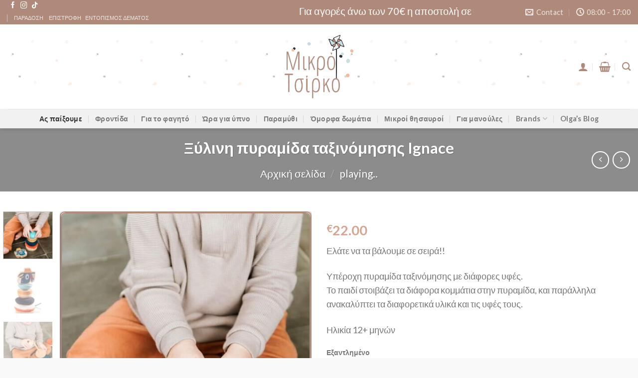

--- FILE ---
content_type: text/html; charset=UTF-8
request_url: https://mikrotsirko.gr/product/lilliputiens-xylini-pyramida-taxinomisis-ignace/
body_size: 45520
content:
<!DOCTYPE html>
<!--[if IE 9 ]> <html lang="el" itemscope itemtype="https://schema.org/Product" class="ie9 loading-site no-js"> <![endif]-->
<!--[if IE 8 ]> <html lang="el" itemscope itemtype="https://schema.org/Product" class="ie8 loading-site no-js"> <![endif]-->
<!--[if (gte IE 9)|!(IE)]><!--><html lang="el" itemscope itemtype="https://schema.org/Product" class="loading-site no-js"> <!--<![endif]-->
<head>
	<meta charset="UTF-8" />
	<link rel="profile" href="http://gmpg.org/xfn/11" />
	<link rel="pingback" href="https://mikrotsirko.gr/xmlrpc.php" />

	<script>(function(html){html.className = html.className.replace(/\bno-js\b/,'js')})(document.documentElement);</script>
<meta name='robots' content='index, follow, max-image-preview:large, max-snippet:-1, max-video-preview:-1' />
	<style>img:is([sizes="auto" i], [sizes^="auto," i]) { contain-intrinsic-size: 3000px 1500px }</style>
	<meta name="viewport" content="width=device-width, initial-scale=1, maximum-scale=1" />
	<!-- This site is optimized with the Yoast SEO plugin v20.4 - https://yoast.com/wordpress/plugins/seo/ -->
	<title>Ξύλινη πυραμίδα ταξινόμησης Ignace - Mikro Tsirko</title>
	<link rel="canonical" href="https://mikrotsirko.gr/product/lilliputiens-xylini-pyramida-taxinomisis-ignace/" />
	<meta property="og:locale" content="el_GR" />
	<meta property="og:type" content="article" />
	<meta property="og:title" content="Ξύλινη πυραμίδα ταξινόμησης Ignace - Mikro Tsirko" />
	<meta property="og:description" content="Ελάτε να τα βάλουμε σε σειρά!!  Υπέροχη πυραμίδα ταξινόμησης με διάφορες υφές. Το παιδί στοιβάζει τα διάφορα κομμάτια στην πυραμίδα, και παράλληλα ανακαλύπτει τα διαφορετικά υλικά και τις υφές τους.  Ηλικία 12+ μηνών" />
	<meta property="og:url" content="https://mikrotsirko.gr/product/lilliputiens-xylini-pyramida-taxinomisis-ignace/" />
	<meta property="og:site_name" content="Mikro Tsirko" />
	<meta property="article:modified_time" content="2022-08-10T16:42:35+00:00" />
	<meta property="og:image" content="https://mikrotsirko.gr/wp-content/uploads/2021/09/83259-6-e1630444764619.jpg" />
	<meta property="og:image:width" content="558" />
	<meta property="og:image:height" content="800" />
	<meta property="og:image:type" content="image/jpeg" />
	<meta name="twitter:card" content="summary_large_image" />
	<meta name="twitter:label1" content="Εκτιμώμενος χρόνος ανάγνωσης" />
	<meta name="twitter:data1" content="1 λεπτό" />
	<script type="application/ld+json" class="yoast-schema-graph">{"@context":"https://schema.org","@graph":[{"@type":"WebPage","@id":"https://mikrotsirko.gr/product/lilliputiens-xylini-pyramida-taxinomisis-ignace/","url":"https://mikrotsirko.gr/product/lilliputiens-xylini-pyramida-taxinomisis-ignace/","name":"Ξύλινη πυραμίδα ταξινόμησης Ignace - Mikro Tsirko","isPartOf":{"@id":"https://mikrotsirko.gr/#website"},"primaryImageOfPage":{"@id":"https://mikrotsirko.gr/product/lilliputiens-xylini-pyramida-taxinomisis-ignace/#primaryimage"},"image":{"@id":"https://mikrotsirko.gr/product/lilliputiens-xylini-pyramida-taxinomisis-ignace/#primaryimage"},"thumbnailUrl":"https://mikrotsirko.gr/wp-content/uploads/2021/09/83259-6-e1630444764619.jpg","datePublished":"2021-08-31T21:16:11+00:00","dateModified":"2022-08-10T16:42:35+00:00","breadcrumb":{"@id":"https://mikrotsirko.gr/product/lilliputiens-xylini-pyramida-taxinomisis-ignace/#breadcrumb"},"inLanguage":"el","potentialAction":[{"@type":"ReadAction","target":["https://mikrotsirko.gr/product/lilliputiens-xylini-pyramida-taxinomisis-ignace/"]}]},{"@type":"ImageObject","inLanguage":"el","@id":"https://mikrotsirko.gr/product/lilliputiens-xylini-pyramida-taxinomisis-ignace/#primaryimage","url":"https://mikrotsirko.gr/wp-content/uploads/2021/09/83259-6-e1630444764619.jpg","contentUrl":"https://mikrotsirko.gr/wp-content/uploads/2021/09/83259-6-e1630444764619.jpg","width":558,"height":800},{"@type":"BreadcrumbList","@id":"https://mikrotsirko.gr/product/lilliputiens-xylini-pyramida-taxinomisis-ignace/#breadcrumb","itemListElement":[{"@type":"ListItem","position":1,"name":"Αρχική","item":"https://mikrotsirko.gr/"},{"@type":"ListItem","position":2,"name":"Shop","item":"https://mikrotsirko.gr/shop/"},{"@type":"ListItem","position":3,"name":"Ξύλινη πυραμίδα ταξινόμησης Ignace"}]},{"@type":"WebSite","@id":"https://mikrotsirko.gr/#website","url":"https://mikrotsirko.gr/","name":"Mikro Tsirko","description":"αν σου αρέσουν τα παραμύθια, τα γράμματα, οι ονειροπολήσεις και οι αγκαλιές έλα μαζί μου..","potentialAction":[{"@type":"SearchAction","target":{"@type":"EntryPoint","urlTemplate":"https://mikrotsirko.gr/?s={search_term_string}"},"query-input":"required name=search_term_string"}],"inLanguage":"el"}]}</script>
	<!-- / Yoast SEO plugin. -->


<link rel='dns-prefetch' href='//fonts.googleapis.com' />
<link rel="alternate" type="application/rss+xml" title="Ροή RSS &raquo; Mikro Tsirko" href="https://mikrotsirko.gr/feed/" />
<link rel="alternate" type="application/rss+xml" title="Ροή Σχολίων &raquo; Mikro Tsirko" href="https://mikrotsirko.gr/comments/feed/" />
		<!-- This site uses the Google Analytics by MonsterInsights plugin v9.11.1 - Using Analytics tracking - https://www.monsterinsights.com/ -->
							<script src="//www.googletagmanager.com/gtag/js?id=G-DHG0B94N5E"  data-cfasync="false" data-wpfc-render="false" type="text/javascript" async></script>
			<script data-cfasync="false" data-wpfc-render="false" type="text/javascript">
				var mi_version = '9.11.1';
				var mi_track_user = true;
				var mi_no_track_reason = '';
								var MonsterInsightsDefaultLocations = {"page_location":"https:\/\/mikrotsirko.gr\/product\/lilliputiens-xylini-pyramida-taxinomisis-ignace\/"};
								if ( typeof MonsterInsightsPrivacyGuardFilter === 'function' ) {
					var MonsterInsightsLocations = (typeof MonsterInsightsExcludeQuery === 'object') ? MonsterInsightsPrivacyGuardFilter( MonsterInsightsExcludeQuery ) : MonsterInsightsPrivacyGuardFilter( MonsterInsightsDefaultLocations );
				} else {
					var MonsterInsightsLocations = (typeof MonsterInsightsExcludeQuery === 'object') ? MonsterInsightsExcludeQuery : MonsterInsightsDefaultLocations;
				}

								var disableStrs = [
										'ga-disable-G-DHG0B94N5E',
									];

				/* Function to detect opted out users */
				function __gtagTrackerIsOptedOut() {
					for (var index = 0; index < disableStrs.length; index++) {
						if (document.cookie.indexOf(disableStrs[index] + '=true') > -1) {
							return true;
						}
					}

					return false;
				}

				/* Disable tracking if the opt-out cookie exists. */
				if (__gtagTrackerIsOptedOut()) {
					for (var index = 0; index < disableStrs.length; index++) {
						window[disableStrs[index]] = true;
					}
				}

				/* Opt-out function */
				function __gtagTrackerOptout() {
					for (var index = 0; index < disableStrs.length; index++) {
						document.cookie = disableStrs[index] + '=true; expires=Thu, 31 Dec 2099 23:59:59 UTC; path=/';
						window[disableStrs[index]] = true;
					}
				}

				if ('undefined' === typeof gaOptout) {
					function gaOptout() {
						__gtagTrackerOptout();
					}
				}
								window.dataLayer = window.dataLayer || [];

				window.MonsterInsightsDualTracker = {
					helpers: {},
					trackers: {},
				};
				if (mi_track_user) {
					function __gtagDataLayer() {
						dataLayer.push(arguments);
					}

					function __gtagTracker(type, name, parameters) {
						if (!parameters) {
							parameters = {};
						}

						if (parameters.send_to) {
							__gtagDataLayer.apply(null, arguments);
							return;
						}

						if (type === 'event') {
														parameters.send_to = monsterinsights_frontend.v4_id;
							var hookName = name;
							if (typeof parameters['event_category'] !== 'undefined') {
								hookName = parameters['event_category'] + ':' + name;
							}

							if (typeof MonsterInsightsDualTracker.trackers[hookName] !== 'undefined') {
								MonsterInsightsDualTracker.trackers[hookName](parameters);
							} else {
								__gtagDataLayer('event', name, parameters);
							}
							
						} else {
							__gtagDataLayer.apply(null, arguments);
						}
					}

					__gtagTracker('js', new Date());
					__gtagTracker('set', {
						'developer_id.dZGIzZG': true,
											});
					if ( MonsterInsightsLocations.page_location ) {
						__gtagTracker('set', MonsterInsightsLocations);
					}
										__gtagTracker('config', 'G-DHG0B94N5E', {"forceSSL":"true","link_attribution":"true"} );
										window.gtag = __gtagTracker;										(function () {
						/* https://developers.google.com/analytics/devguides/collection/analyticsjs/ */
						/* ga and __gaTracker compatibility shim. */
						var noopfn = function () {
							return null;
						};
						var newtracker = function () {
							return new Tracker();
						};
						var Tracker = function () {
							return null;
						};
						var p = Tracker.prototype;
						p.get = noopfn;
						p.set = noopfn;
						p.send = function () {
							var args = Array.prototype.slice.call(arguments);
							args.unshift('send');
							__gaTracker.apply(null, args);
						};
						var __gaTracker = function () {
							var len = arguments.length;
							if (len === 0) {
								return;
							}
							var f = arguments[len - 1];
							if (typeof f !== 'object' || f === null || typeof f.hitCallback !== 'function') {
								if ('send' === arguments[0]) {
									var hitConverted, hitObject = false, action;
									if ('event' === arguments[1]) {
										if ('undefined' !== typeof arguments[3]) {
											hitObject = {
												'eventAction': arguments[3],
												'eventCategory': arguments[2],
												'eventLabel': arguments[4],
												'value': arguments[5] ? arguments[5] : 1,
											}
										}
									}
									if ('pageview' === arguments[1]) {
										if ('undefined' !== typeof arguments[2]) {
											hitObject = {
												'eventAction': 'page_view',
												'page_path': arguments[2],
											}
										}
									}
									if (typeof arguments[2] === 'object') {
										hitObject = arguments[2];
									}
									if (typeof arguments[5] === 'object') {
										Object.assign(hitObject, arguments[5]);
									}
									if ('undefined' !== typeof arguments[1].hitType) {
										hitObject = arguments[1];
										if ('pageview' === hitObject.hitType) {
											hitObject.eventAction = 'page_view';
										}
									}
									if (hitObject) {
										action = 'timing' === arguments[1].hitType ? 'timing_complete' : hitObject.eventAction;
										hitConverted = mapArgs(hitObject);
										__gtagTracker('event', action, hitConverted);
									}
								}
								return;
							}

							function mapArgs(args) {
								var arg, hit = {};
								var gaMap = {
									'eventCategory': 'event_category',
									'eventAction': 'event_action',
									'eventLabel': 'event_label',
									'eventValue': 'event_value',
									'nonInteraction': 'non_interaction',
									'timingCategory': 'event_category',
									'timingVar': 'name',
									'timingValue': 'value',
									'timingLabel': 'event_label',
									'page': 'page_path',
									'location': 'page_location',
									'title': 'page_title',
									'referrer' : 'page_referrer',
								};
								for (arg in args) {
																		if (!(!args.hasOwnProperty(arg) || !gaMap.hasOwnProperty(arg))) {
										hit[gaMap[arg]] = args[arg];
									} else {
										hit[arg] = args[arg];
									}
								}
								return hit;
							}

							try {
								f.hitCallback();
							} catch (ex) {
							}
						};
						__gaTracker.create = newtracker;
						__gaTracker.getByName = newtracker;
						__gaTracker.getAll = function () {
							return [];
						};
						__gaTracker.remove = noopfn;
						__gaTracker.loaded = true;
						window['__gaTracker'] = __gaTracker;
					})();
									} else {
										console.log("");
					(function () {
						function __gtagTracker() {
							return null;
						}

						window['__gtagTracker'] = __gtagTracker;
						window['gtag'] = __gtagTracker;
					})();
									}
			</script>
							<!-- / Google Analytics by MonsterInsights -->
		<link rel='stylesheet' id='sb_instagram_styles-css' href='https://mikrotsirko.gr/wp-content/plugins/instagram-feed/css/sbi-styles.min.css?ver=2.9.3.1' type='text/css' media='all' />
<link rel='stylesheet' id='themecomplete-fontawesome-css' href='https://mikrotsirko.gr/wp-content/plugins/woocommerce-tm-extra-product-options/assets/css/fontawesome.css?ver=5.12' type='text/css' media='screen' />
<link rel='stylesheet' id='themecomplete-animate-css' href='https://mikrotsirko.gr/wp-content/plugins/woocommerce-tm-extra-product-options/assets/css/animate.css?ver=5.0.12.12' type='text/css' media='all' />
<link rel='stylesheet' id='themecomplete-epo-css' href='https://mikrotsirko.gr/wp-content/plugins/woocommerce-tm-extra-product-options/assets/css/tm-epo.css?ver=5.0.12.12' type='text/css' media='all' />
<style id='classic-theme-styles-inline-css' type='text/css'>
/*! This file is auto-generated */
.wp-block-button__link{color:#fff;background-color:#32373c;border-radius:9999px;box-shadow:none;text-decoration:none;padding:calc(.667em + 2px) calc(1.333em + 2px);font-size:1.125em}.wp-block-file__button{background:#32373c;color:#fff;text-decoration:none}
</style>
<link rel='stylesheet' id='photoswipe-css' href='https://mikrotsirko.gr/wp-content/plugins/woocommerce/assets/css/photoswipe/photoswipe.min.css?ver=9.6.3' type='text/css' media='all' />
<link rel='stylesheet' id='photoswipe-default-skin-css' href='https://mikrotsirko.gr/wp-content/plugins/woocommerce/assets/css/photoswipe/default-skin/default-skin.min.css?ver=9.6.3' type='text/css' media='all' />
<style id='woocommerce-inline-inline-css' type='text/css'>
.woocommerce form .form-row .required { visibility: visible; }
</style>
<link rel='stylesheet' id='woo-variation-swatches-css' href='https://mikrotsirko.gr/wp-content/plugins/woo-variation-swatches/assets/css/frontend.min.css?ver=1680514393' type='text/css' media='all' />
<style id='woo-variation-swatches-inline-css' type='text/css'>
:root {
--wvs-tick:url("data:image/svg+xml;utf8,%3Csvg filter='drop-shadow(0px 0px 2px rgb(0 0 0 / .8))' xmlns='http://www.w3.org/2000/svg'  viewBox='0 0 30 30'%3E%3Cpath fill='none' stroke='%23ffffff' stroke-linecap='round' stroke-linejoin='round' stroke-width='4' d='M4 16L11 23 27 7'/%3E%3C/svg%3E");

--wvs-cross:url("data:image/svg+xml;utf8,%3Csvg filter='drop-shadow(0px 0px 5px rgb(255 255 255 / .6))' xmlns='http://www.w3.org/2000/svg' width='72px' height='72px' viewBox='0 0 24 24'%3E%3Cpath fill='none' stroke='%23ff0000' stroke-linecap='round' stroke-width='0.6' d='M5 5L19 19M19 5L5 19'/%3E%3C/svg%3E");
--wvs-single-product-item-width:30px;
--wvs-single-product-item-height:30px;
--wvs-single-product-item-font-size:16px}
</style>
<link rel='stylesheet' id='brands-styles-css' href='https://mikrotsirko.gr/wp-content/plugins/woocommerce/assets/css/brands.css?ver=9.6.3' type='text/css' media='all' />
<link rel='stylesheet' id='flexible-shipping-free-shipping-css' href='https://mikrotsirko.gr/wp-content/plugins/flexible-shipping/assets//dist/css/free-shipping.css?ver=4.20.1.2' type='text/css' media='all' />
<link rel='stylesheet' id='flatsome-main-css' href='https://mikrotsirko.gr/wp-content/themes/flatsome/assets/css/flatsome.css?ver=3.14.2' type='text/css' media='all' />
<style id='flatsome-main-inline-css' type='text/css'>
@font-face {
				font-family: "fl-icons";
				font-display: block;
				src: url(https://mikrotsirko.gr/wp-content/themes/flatsome/assets/css/icons/fl-icons.eot?v=3.14.2);
				src:
					url(https://mikrotsirko.gr/wp-content/themes/flatsome/assets/css/icons/fl-icons.eot#iefix?v=3.14.2) format("embedded-opentype"),
					url(https://mikrotsirko.gr/wp-content/themes/flatsome/assets/css/icons/fl-icons.woff2?v=3.14.2) format("woff2"),
					url(https://mikrotsirko.gr/wp-content/themes/flatsome/assets/css/icons/fl-icons.ttf?v=3.14.2) format("truetype"),
					url(https://mikrotsirko.gr/wp-content/themes/flatsome/assets/css/icons/fl-icons.woff?v=3.14.2) format("woff"),
					url(https://mikrotsirko.gr/wp-content/themes/flatsome/assets/css/icons/fl-icons.svg?v=3.14.2#fl-icons) format("svg");
			}
</style>
<link rel='stylesheet' id='flatsome-shop-css' href='https://mikrotsirko.gr/wp-content/themes/flatsome/assets/css/flatsome-shop.css?ver=3.14.2' type='text/css' media='all' />
<link rel='stylesheet' id='flatsome-googlefonts-css' href='//fonts.googleapis.com/css?family=Lato%3Aregular%2C700%2C400%2C700%7CDancing+Script%3Aregular%2C400&#038;display=swap&#038;ver=3.9' type='text/css' media='all' />
<script type="text/javascript" src="https://mikrotsirko.gr/wp-includes/js/jquery/jquery.min.js?ver=3.7.1" id="jquery-core-js"></script>
<script type="text/javascript" src="https://mikrotsirko.gr/wp-content/plugins/google-analytics-for-wordpress/assets/js/frontend-gtag.min.js?ver=9.11.1" id="monsterinsights-frontend-script-js" async="async" data-wp-strategy="async"></script>
<script data-cfasync="false" data-wpfc-render="false" type="text/javascript" id='monsterinsights-frontend-script-js-extra'>/* <![CDATA[ */
var monsterinsights_frontend = {"js_events_tracking":"true","download_extensions":"doc,pdf,ppt,zip,xls,docx,pptx,xlsx","inbound_paths":"[{\"path\":\"\\\/go\\\/\",\"label\":\"affiliate\"},{\"path\":\"\\\/recommend\\\/\",\"label\":\"affiliate\"}]","home_url":"https:\/\/mikrotsirko.gr","hash_tracking":"false","v4_id":"G-DHG0B94N5E"};/* ]]> */
</script>
<script type="text/javascript" src="https://mikrotsirko.gr/wp-content/plugins/woocommerce/assets/js/jquery-blockui/jquery.blockUI.min.js?ver=2.7.0-wc.9.6.3" id="jquery-blockui-js" data-wp-strategy="defer"></script>
<script type="text/javascript" id="wc-add-to-cart-js-extra">
/* <![CDATA[ */
var wc_add_to_cart_params = {"ajax_url":"\/wp-admin\/admin-ajax.php","wc_ajax_url":"\/?wc-ajax=%%endpoint%%","i18n_view_cart":"\u039a\u03b1\u03bb\u03ac\u03b8\u03b9","cart_url":"https:\/\/mikrotsirko.gr\/cart\/","is_cart":"","cart_redirect_after_add":"no"};
/* ]]> */
</script>
<script type="text/javascript" src="https://mikrotsirko.gr/wp-content/plugins/woocommerce/assets/js/frontend/add-to-cart.min.js?ver=9.6.3" id="wc-add-to-cart-js" defer="defer" data-wp-strategy="defer"></script>
<script type="text/javascript" src="https://mikrotsirko.gr/wp-content/plugins/woocommerce/assets/js/photoswipe/photoswipe.min.js?ver=4.1.1-wc.9.6.3" id="photoswipe-js" defer="defer" data-wp-strategy="defer"></script>
<script type="text/javascript" src="https://mikrotsirko.gr/wp-content/plugins/woocommerce/assets/js/photoswipe/photoswipe-ui-default.min.js?ver=4.1.1-wc.9.6.3" id="photoswipe-ui-default-js" defer="defer" data-wp-strategy="defer"></script>
<script type="text/javascript" id="wc-single-product-js-extra">
/* <![CDATA[ */
var wc_single_product_params = {"i18n_required_rating_text":"\u03a0\u03b1\u03c1\u03b1\u03ba\u03b1\u03bb\u03bf\u03cd\u03bc\u03b5, \u03b5\u03c0\u03b9\u03bb\u03ad\u03be\u03c4\u03b5 \u03bc\u03af\u03b1 \u03b2\u03b1\u03b8\u03bc\u03bf\u03bb\u03bf\u03b3\u03af\u03b1","i18n_product_gallery_trigger_text":"View full-screen image gallery","review_rating_required":"yes","flexslider":{"rtl":false,"animation":"slide","smoothHeight":true,"directionNav":false,"controlNav":"thumbnails","slideshow":false,"animationSpeed":500,"animationLoop":false,"allowOneSlide":false},"zoom_enabled":"","zoom_options":[],"photoswipe_enabled":"1","photoswipe_options":{"shareEl":false,"closeOnScroll":false,"history":false,"hideAnimationDuration":0,"showAnimationDuration":0},"flexslider_enabled":""};
/* ]]> */
</script>
<script type="text/javascript" src="https://mikrotsirko.gr/wp-content/plugins/woocommerce/assets/js/frontend/single-product.min.js?ver=9.6.3" id="wc-single-product-js" defer="defer" data-wp-strategy="defer"></script>
<script type="text/javascript" src="https://mikrotsirko.gr/wp-content/plugins/woocommerce/assets/js/js-cookie/js.cookie.min.js?ver=2.1.4-wc.9.6.3" id="js-cookie-js" defer="defer" data-wp-strategy="defer"></script>
<script type="text/javascript" id="woocommerce-js-extra">
/* <![CDATA[ */
var woocommerce_params = {"ajax_url":"\/wp-admin\/admin-ajax.php","wc_ajax_url":"\/?wc-ajax=%%endpoint%%"};
/* ]]> */
</script>
<script type="text/javascript" src="https://mikrotsirko.gr/wp-content/plugins/woocommerce/assets/js/frontend/woocommerce.min.js?ver=9.6.3" id="woocommerce-js" defer="defer" data-wp-strategy="defer"></script>

<!-- OG: 3.1.9 --><link rel="image_src" href="https://mikrotsirko.gr/wp-content/uploads/2021/09/83259-6-e1630444764619.jpg" /><meta name="msapplication-TileImage" content="https://mikrotsirko.gr/wp-content/uploads/2021/09/83259-6-e1630444764619.jpg" />
<meta property="og:image" content="https://mikrotsirko.gr/wp-content/uploads/2021/09/83259-6-e1630444764619.jpg" /><meta property="og:image:secure_url" content="https://mikrotsirko.gr/wp-content/uploads/2021/09/83259-6-e1630444764619.jpg" /><meta property="og:image:width" content="558" /><meta property="og:image:height" content="800" /><meta property="og:image:alt" content="83259-6" /><meta property="og:image:type" content="image/jpeg" /><meta property="og:description" content="Ελάτε να τα βάλουμε σε σειρά!! Υπέροχη πυραμίδα ταξινόμησης με διάφορες υφές. Το παιδί στοιβάζει τα διάφορα κομμάτια στην πυραμίδα, και παράλληλα ανακαλύπτει τα διαφορετικά υλικά και τις υφές τους. Ηλικία 12+ μηνών" /><meta property="og:type" content="product" /><meta property="og:locale" content="el" /><meta property="og:site_name" content="Mikro Tsirko" /><meta property="og:title" content="Ξύλινη πυραμίδα ταξινόμησης Ignace" /><meta property="og:url" content="https://mikrotsirko.gr/product/lilliputiens-xylini-pyramida-taxinomisis-ignace/" /><meta property="og:updated_time" content="2022-08-10T19:42:35+03:00" />
<meta property="twitter:partner" content="ogwp" /><meta property="twitter:card" content="summary_large_image" /><meta property="twitter:image" content="https://mikrotsirko.gr/wp-content/uploads/2021/09/83259-6-e1630444764619.jpg" /><meta property="twitter:image:alt" content="83259-6" /><meta property="twitter:title" content="Ξύλινη πυραμίδα ταξινόμησης Ignace" /><meta property="twitter:description" content="Ελάτε να τα βάλουμε σε σειρά!! Υπέροχη πυραμίδα ταξινόμησης με διάφορες υφές. Το παιδί στοιβάζει τα διάφορα κομμάτια στην πυραμίδα, και παράλληλα ανακαλύπτει τα διαφορετικά υλικά και τις υφές τους...." /><meta property="twitter:url" content="https://mikrotsirko.gr/product/lilliputiens-xylini-pyramida-taxinomisis-ignace/" />
<meta itemprop="image" content="https://mikrotsirko.gr/wp-content/uploads/2021/09/83259-6-e1630444764619.jpg" /><meta itemprop="name" content="Ξύλινη πυραμίδα ταξινόμησης Ignace" /><meta itemprop="headline" content="Ξύλινη πυραμίδα ταξινόμησης Ignace" /><meta itemprop="description" content="Ελάτε να τα βάλουμε σε σειρά!! Υπέροχη πυραμίδα ταξινόμησης με διάφορες υφές. Το παιδί στοιβάζει τα διάφορα κομμάτια στην πυραμίδα, και παράλληλα ανακαλύπτει τα διαφορετικά υλικά και τις υφές τους. Ηλικία 12+ μηνών" /><meta itemprop="author" content="olga" />
<meta property="profile:first_name" content="FRAGOUDIS" /><meta property="profile:last_name" content="ATHANASIOS" /><meta property="profile:username" content="olga" />
<meta property="product:availability" content="outofstock" /><meta property="product:price:amount" content="22" /><meta property="product:price:currency" content="EUR" /><meta property="product:category" content="Lilliputiens" /><meta property="product:category" content="playing.." />
<!-- /OG -->

<link rel="https://api.w.org/" href="https://mikrotsirko.gr/wp-json/" /><link rel="alternate" title="JSON" type="application/json" href="https://mikrotsirko.gr/wp-json/wp/v2/product/2288" /><link rel="EditURI" type="application/rsd+xml" title="RSD" href="https://mikrotsirko.gr/xmlrpc.php?rsd" />
<meta name="generator" content="WordPress 6.7.1" />
<meta name="generator" content="WooCommerce 9.6.3" />
<link rel='shortlink' href='https://mikrotsirko.gr/?p=2288' />
<link rel="alternate" title="oEmbed (JSON)" type="application/json+oembed" href="https://mikrotsirko.gr/wp-json/oembed/1.0/embed?url=https%3A%2F%2Fmikrotsirko.gr%2Fproduct%2Flilliputiens-xylini-pyramida-taxinomisis-ignace%2F" />
<link rel="alternate" title="oEmbed (XML)" type="text/xml+oembed" href="https://mikrotsirko.gr/wp-json/oembed/1.0/embed?url=https%3A%2F%2Fmikrotsirko.gr%2Fproduct%2Flilliputiens-xylini-pyramida-taxinomisis-ignace%2F&#038;format=xml" />
<style>.bg{opacity: 0; transition: opacity 1s; -webkit-transition: opacity 1s;} .bg-loaded{opacity: 1;}</style><!--[if IE]><link rel="stylesheet" type="text/css" href="https://mikrotsirko.gr/wp-content/themes/flatsome/assets/css/ie-fallback.css"><script src="//cdnjs.cloudflare.com/ajax/libs/html5shiv/3.6.1/html5shiv.js"></script><script>var head = document.getElementsByTagName('head')[0],style = document.createElement('style');style.type = 'text/css';style.styleSheet.cssText = ':before,:after{content:none !important';head.appendChild(style);setTimeout(function(){head.removeChild(style);}, 0);</script><script src="https://mikrotsirko.gr/wp-content/themes/flatsome/assets/libs/ie-flexibility.js"></script><![endif]-->	<noscript><style>.woocommerce-product-gallery{ opacity: 1 !important; }</style></noscript>
				<script  type="text/javascript">
				!function(f,b,e,v,n,t,s){if(f.fbq)return;n=f.fbq=function(){n.callMethod?
					n.callMethod.apply(n,arguments):n.queue.push(arguments)};if(!f._fbq)f._fbq=n;
					n.push=n;n.loaded=!0;n.version='2.0';n.queue=[];t=b.createElement(e);t.async=!0;
					t.src=v;s=b.getElementsByTagName(e)[0];s.parentNode.insertBefore(t,s)}(window,
					document,'script','https://connect.facebook.net/en_US/fbevents.js');
			</script>
			<!-- WooCommerce Facebook Integration Begin -->
			<script  type="text/javascript">

				fbq('init', '756679735035704', {}, {
    "agent": "woocommerce-9.6.3-3.0.16"
});

				fbq( 'track', 'PageView', {
    "source": "woocommerce",
    "version": "9.6.3",
    "pluginVersion": "3.0.16"
} );

				document.addEventListener( 'DOMContentLoaded', function() {
					jQuery && jQuery( function( $ ) {
						// Insert placeholder for events injected when a product is added to the cart through AJAX.
						$( document.body ).append( '<div class=\"wc-facebook-pixel-event-placeholder\"></div>' );
					} );
				}, false );

			</script>
			<!-- WooCommerce Facebook Integration End -->
			<style class='wp-fonts-local' type='text/css'>
@font-face{font-family:Inter;font-style:normal;font-weight:300 900;font-display:fallback;src:url('https://mikrotsirko.gr/wp-content/plugins/woocommerce/assets/fonts/Inter-VariableFont_slnt,wght.woff2') format('woff2');font-stretch:normal;}
@font-face{font-family:Cardo;font-style:normal;font-weight:400;font-display:fallback;src:url('https://mikrotsirko.gr/wp-content/plugins/woocommerce/assets/fonts/cardo_normal_400.woff2') format('woff2');}
</style>
<link rel="icon" href="https://mikrotsirko.gr/wp-content/uploads/2021/04/cropped-Logo-32x32.png" sizes="32x32" />
<link rel="icon" href="https://mikrotsirko.gr/wp-content/uploads/2021/04/cropped-Logo-192x192.png" sizes="192x192" />
<link rel="apple-touch-icon" href="https://mikrotsirko.gr/wp-content/uploads/2021/04/cropped-Logo-180x180.png" />
<meta name="msapplication-TileImage" content="https://mikrotsirko.gr/wp-content/uploads/2021/04/cropped-Logo-270x270.png" />
<style id="custom-css" type="text/css">:root {--primary-color: #af8a7a;}.full-width .ubermenu-nav, .container, .row{max-width: 1370px}.row.row-collapse{max-width: 1340px}.row.row-small{max-width: 1362.5px}.row.row-large{max-width: 1400px}.header-main{height: 170px}#logo img{max-height: 170px}#logo{width:184px;}#logo img{padding:3px 0;}.header-bottom{min-height: 10px}.header-top{min-height: 33px}.transparent .header-main{height: 73px}.transparent #logo img{max-height: 73px}.has-transparent + .page-title:first-of-type,.has-transparent + #main > .page-title,.has-transparent + #main > div > .page-title,.has-transparent + #main .page-header-wrapper:first-of-type .page-title{padding-top: 153px;}.transparent .header-wrapper{background-color: #ffffff!important;}.transparent .top-divider{display: none;}.header.show-on-scroll,.stuck .header-main{height:79px!important}.stuck #logo img{max-height: 79px!important}.search-form{ width: 48%;}.header-bg-color, .header-wrapper {background-color: #ffffff}.header-bg-image {background-image: url('https://mikrotsirko.gr/wp-content/uploads/2021/04/Backgroundd-1.jpg');}.header-bg-image {background-repeat: repeat-x;}.header-bottom {background-color: #f1f1f1}.top-bar-nav > li > a{line-height: 29px }.header-main .nav > li > a{line-height: 31px }.header-wrapper:not(.stuck) .header-main .header-nav{margin-top: -1px }.stuck .header-main .nav > li > a{line-height: 59px }.header-bottom-nav > li > a{line-height: 16px }@media (max-width: 549px) {.header-main{height: 70px}#logo img{max-height: 70px}}/* Color */.accordion-title.active, .has-icon-bg .icon .icon-inner,.logo a, .primary.is-underline, .primary.is-link, .badge-outline .badge-inner, .nav-outline > li.active> a,.nav-outline >li.active > a, .cart-icon strong,[data-color='primary'], .is-outline.primary{color: #af8a7a;}/* Color !important */[data-text-color="primary"]{color: #af8a7a!important;}/* Background Color */[data-text-bg="primary"]{background-color: #af8a7a;}/* Background */.scroll-to-bullets a,.featured-title, .label-new.menu-item > a:after, .nav-pagination > li > .current,.nav-pagination > li > span:hover,.nav-pagination > li > a:hover,.has-hover:hover .badge-outline .badge-inner,button[type="submit"], .button.wc-forward:not(.checkout):not(.checkout-button), .button.submit-button, .button.primary:not(.is-outline),.featured-table .title,.is-outline:hover, .has-icon:hover .icon-label,.nav-dropdown-bold .nav-column li > a:hover, .nav-dropdown.nav-dropdown-bold > li > a:hover, .nav-dropdown-bold.dark .nav-column li > a:hover, .nav-dropdown.nav-dropdown-bold.dark > li > a:hover, .is-outline:hover, .tagcloud a:hover,.grid-tools a, input[type='submit']:not(.is-form), .box-badge:hover .box-text, input.button.alt,.nav-box > li > a:hover,.nav-box > li.active > a,.nav-pills > li.active > a ,.current-dropdown .cart-icon strong, .cart-icon:hover strong, .nav-line-bottom > li > a:before, .nav-line-grow > li > a:before, .nav-line > li > a:before,.banner, .header-top, .slider-nav-circle .flickity-prev-next-button:hover svg, .slider-nav-circle .flickity-prev-next-button:hover .arrow, .primary.is-outline:hover, .button.primary:not(.is-outline), input[type='submit'].primary, input[type='submit'].primary, input[type='reset'].button, input[type='button'].primary, .badge-inner{background-color: #af8a7a;}/* Border */.nav-vertical.nav-tabs > li.active > a,.scroll-to-bullets a.active,.nav-pagination > li > .current,.nav-pagination > li > span:hover,.nav-pagination > li > a:hover,.has-hover:hover .badge-outline .badge-inner,.accordion-title.active,.featured-table,.is-outline:hover, .tagcloud a:hover,blockquote, .has-border, .cart-icon strong:after,.cart-icon strong,.blockUI:before, .processing:before,.loading-spin, .slider-nav-circle .flickity-prev-next-button:hover svg, .slider-nav-circle .flickity-prev-next-button:hover .arrow, .primary.is-outline:hover{border-color: #af8a7a}.nav-tabs > li.active > a{border-top-color: #af8a7a}.widget_shopping_cart_content .blockUI.blockOverlay:before { border-left-color: #af8a7a }.woocommerce-checkout-review-order .blockUI.blockOverlay:before { border-left-color: #af8a7a }/* Fill */.slider .flickity-prev-next-button:hover svg,.slider .flickity-prev-next-button:hover .arrow{fill: #af8a7a;}/* Background Color */[data-icon-label]:after, .secondary.is-underline:hover,.secondary.is-outline:hover,.icon-label,.button.secondary:not(.is-outline),.button.alt:not(.is-outline), .badge-inner.on-sale, .button.checkout, .single_add_to_cart_button, .current .breadcrumb-step{ background-color:#d8a491; }[data-text-bg="secondary"]{background-color: #d8a491;}/* Color */.secondary.is-underline,.secondary.is-link, .secondary.is-outline,.stars a.active, .star-rating:before, .woocommerce-page .star-rating:before,.star-rating span:before, .color-secondary{color: #d8a491}/* Color !important */[data-text-color="secondary"]{color: #d8a491!important;}/* Border */.secondary.is-outline:hover{border-color:#d8a491}body{font-size: 113%;}@media screen and (max-width: 549px){body{font-size: 100%;}}body{font-family:"Lato", sans-serif}body{font-weight: 400}.nav > li > a {font-family:"Lato", sans-serif;}.mobile-sidebar-levels-2 .nav > li > ul > li > a {font-family:"Lato", sans-serif;}.nav > li > a {font-weight: 700;}.mobile-sidebar-levels-2 .nav > li > ul > li > a {font-weight: 700;}h1,h2,h3,h4,h5,h6,.heading-font, .off-canvas-center .nav-sidebar.nav-vertical > li > a{font-family: "Lato", sans-serif;}h1,h2,h3,h4,h5,h6,.heading-font,.banner h1,.banner h2{font-weight: 700;}.breadcrumbs{text-transform: none;}button,.button{text-transform: none;}.nav > li > a, .links > li > a{text-transform: none;}.section-title span{text-transform: none;}h3.widget-title,span.widget-title{text-transform: none;}.alt-font{font-family: "Dancing Script", sans-serif;}.alt-font{font-weight: 400!important;}.header:not(.transparent) .header-nav-main.nav > li > a {color: #af8a7a;}a{color: #d8a491;}a:hover{color: #754b37;}.tagcloud a:hover{border-color: #754b37;background-color: #754b37;}.shop-page-title.featured-title .title-overlay{background-color: #8c8c8c;}.price del, .product_list_widget del, del .woocommerce-Price-amount { color: #d8a491; }ins .woocommerce-Price-amount { color: #d8a491; }input[type='submit'], input[type="button"], button:not(.icon), .button:not(.icon){border-radius: 7px!important}.shop-page-title.featured-title .title-bg{ background-image: url(https://mikrotsirko.gr/wp-content/uploads/2021/09/83259-6-e1630444764619.jpg)!important;}@media screen and (min-width: 550px){.products .box-vertical .box-image{min-width: 247px!important;width: 247px!important;}}.footer-1{background-color: #af8a7a}.footer-2{background-color: #565656}.absolute-footer, html{background-color: #f9f9f9}/* Custom CSS */.tmhexcolorimage{border-radius:90px!important; min-width:70px!important;min-height:70px!important}#tm-epo-totals{display:none!important}.woo-variation-swatches.wvs-style-squared .variable-items-wrapper .variable-item, .variable-item-span {border-radius: 30px!important;}.variable-item-contents img{border-radius: 30px!important;}.variable-item:not(.radio-variable-item) {width: 45px!important;height: 45px!important;}.nav-dark .social-icons .button.is-outline, .dark .social-icons .button.is-outline {border-color: rgba(255,255,255,0)!important;}#masthead{background: url(https://mikrotsirko.gr/wp-content/uploads/2021/05/Backgroud-1.jpg); background-repeat: repeat; background-size: contain; }}.button.cancel{display:none!important;}@media (min-width: 550px){p.form-row-first {margin-right: 2%!important;}}.optional{display:none!important;}/* Custom CSS Tablet */@media (max-width: 849px){.tm-product-id-173 .element_0 li {width: 25% !important;}}/* Custom CSS Mobile */@media (max-width: 549px){.tmhexcolorimage{border-radius:90px!important; min-width:39px!important;min-height:39px!important}}.label-new.menu-item > a:after{content:"New";}.label-hot.menu-item > a:after{content:"Hot";}.label-sale.menu-item > a:after{content:"Sale";}.label-popular.menu-item > a:after{content:"Popular";}</style>		<style type="text/css" id="wp-custom-css">
			.tc-label-wrap{cursor: pointer;}

.price_label{font-size: 13px!important;}
.woocommerce-breadcrumb, .breadcrumbs {color: #efd2c5!important;}

button.ast-menu-toggle {
    width: 100% !important;
    padding-left: 90% !important;
    border: 0 !important;
    color: #000 !important;
}

.box-image{
	border: solid 2px #af8a7a;
  border-radius: 10px;
  box-shadow: 1px 1px 5px;
}

.wp-post-image,.woocommerce-product-gallery__image{border: solid 2px #af8a7a;
    border-radius: 10px;
    box-shadow: 1px 1px 5px;}

.myban{
	    border: solid 2px #af8a7a!important;
    border-radius: 10px!important;
    box-shadow: 1px 1px 5px!important;
	
}

@media (max-width: 549px){

	#top-bar{display:none;}

}
#cn-accept-cookie{
	background: #af8a7a!important;
}		</style>
		<script class="tm-hidden" type="text/template" id="tmpl-tc-cart-options-popup">
    <div class='header'>
        <h3>{{{ data.title }}}</h3>
    </div>
    <div id='{{{ data.id }}}' class='float-editbox'>{{{ data.html }}}</div>
    <div class='footer'>
        <div class='inner'>
            <span class='tm-button button button-secondary button-large floatbox-cancel'>{{{ data.close }}}</span>
        </div>
    </div>
</script>
<script class="tm-hidden" type="text/template" id="tmpl-tc-lightbox">
    <div class="tc-lightbox-wrap">
        <span class="tc-lightbox-button tcfa tcfa-search tc-transition tcinit"></span>
    </div>
</script>
<script class="tm-hidden" type="text/template" id="tmpl-tc-lightbox-zoom">
    <span class="tc-lightbox-button-close tcfa tcfa-times"></span>
    {{{ data.img }}}
</script>
<script class="tm-hidden" type="text/template" id="tmpl-tc-final-totals">
    <dl class="tm-extra-product-options-totals tm-custom-price-totals">
        <# if (data.show_unit_price==true){ #>    	<dt class="tm-unit-price">{{{ data.unit_price }}}</dt>
    	<dd class="tm-unit-price">
    		<span class="price amount options">{{{ data.formatted_unit_price }}}</span>
    	</dd>    	<# } #>
    	<# if (data.show_options_total==true){ #>    	<dt class="tm-options-totals">{{{ data.options_total }}}</dt>
    	<dd class="tm-options-totals">
    		<span class="price amount options">{{{ data.formatted_options_total }}}</span>
    	</dd>    	<# } #>
    	<# if (data.show_fees_total==true){ #>    	<dt class="tm-fee-totals">{{{ data.fees_total }}}</dt>
    	<dd class="tm-fee-totals">
    		<span class="price amount fees">{{{ data.formatted_fees_total }}}</span>
    	</dd>    	<# } #>
    	<# if (data.show_extra_fee==true){ #>    	<dt class="tm-extra-fee">{{{ data.extra_fee }}}</dt>
    	<dd class="tm-extra-fee">
    		<span class="price amount options extra-fee">{{{ data.formatted_extra_fee }}}</span>
    	</dd>    	<# } #>
    	<# if (data.show_final_total==true){ #>    	<dt class="tm-final-totals">{{{ data.final_total }}}</dt>
    	<dd class="tm-final-totals">
    		<span class="price amount final">{{{ data.formatted_final_total }}}</span>
    	</dd>    	<# } #>
            </dl>
</script>
<script class="tm-hidden" type="text/template" id="tmpl-tc-price">
    <span class="amount">{{{ data.price.price }}}</span>
</script>
<script class="tm-hidden" type="text/template" id="tmpl-tc-sale-price">
    <del>
        <span class="tc-original-price amount">{{{ data.price.original_price }}}</span>
    </del>
    <ins>
        <span class="amount">{{{ data.price.price }}}</span>
    </ins>
</script>
<script class="tm-hidden" type="text/template" id="tmpl-tc-section-pop-link">
    <div id="tm-section-pop-up" class="tm-extra-product-options flasho tm_wrapper tm-section-pop-up single tm-animated appear">
        <div class='header'><h3>{{{ data.title }}}</h3></div>
        <div class="float-editbox" id="temp_for_floatbox_insert"></div>
        <div class='footer'>
            <div class='inner'>
                <span class='tm-button button button-secondary button-large floatbox-cancel'>{{{ data.close }}}</span>
            </div>
        </div>
    </div>
</script>
<script class="tm-hidden" type="text/template" id="tmpl-tc-floating-box-nks">
    <# if (data.values.length) {#>
    {{{ data.html_before }}}
    <div class="tc-row tm-fb-labels">
        <span class="tc-cell tc-col-3 tm-fb-title">{{{ data.option_label }}}</span>
        <span class="tc-cell tc-col-3 tm-fb-value">{{{ data.option_value }}}</span>
        <span class="tc-cell tc-col-3 tm-fb-quantity">{{{ data.option__qty }}}</span>
        <span class="tc-cell tc-col-3 tm-fb-price">{{{ data.option_lpric }}}</span>
    </div>
    <# for (var i = 0; i < data.values.length; i++) { #>
        <# if (data.values[i].label_show=='' || data.values[i].value_show=='') {#>
	<div class="tc-row">
            <# if (data.values[i].label_show=='') {#>
        <span class="tc-cell tc-col-3 tm-fb-title">{{{ data.values[i].title }}}</span>
            <# } #>
            <# if (data.values[i].value_show=='') {#>
        <span class="tc-cell tc-col-3 tm-fb-value">{{{ data.values[i].value }}}</span>
            <# } #>
        <span class="tc-cell tc-col-3 tm-fb-quantity">{{{ data.values[i].quantity }}}</span>
        <span class="tc-cell tc-col-3 tm-fb-price">{{{ data.values[i].price }}}</span>
    </div>
        <# } #>
    <# } #>
    {{{ data.html_after }}}
    {{{ data.totals }}}
    <# }#>
</script>
<script class="tm-hidden" type="text/template" id="tmpl-tc-floating-box">
    <# if (data.values.length) {#>
    {{{ data.html_before }}}
    <dl class="tm-fb">
        <# for (var i = 0; i < data.values.length; i++) { #>
            <# if (data.values[i].label_show=='') {#>
        <dt class="tm-fb-title">{{{ data.values[i].title }}}</dt>
            <# } #>
            <# if (data.values[i].value_show=='') {#>
        <dd class="tm-fb-value">{{{ data.values[i].value }}}</dd>
            <# } #>
        <# } #>
    </dl>
    {{{ data.html_after }}}
    {{{ data.totals }}}
    <# }#>
</script>
<script class="tm-hidden" type="text/template" id="tmpl-tc-chars-remanining">
    <span class="tc-chars">
		<span class="tc-chars-remanining">{{{ data.maxlength }}}</span>
		<span class="tc-remaining"> {{{ data.characters_remaining }}}</span>
	</span>
</script>
<script class="tm-hidden" type="text/template" id="tmpl-tc-formatted-price"><# if (data.customer_price_format_wrap_start) {#>
    {{{ data.customer_price_format_wrap_start }}}
    <# } #>&lt;span class=&quot;woocommerce-Price-amount amount&quot;&gt;&lt;bdi&gt;&lt;span class=&quot;woocommerce-Price-currencySymbol&quot;&gt;&euro;&lt;/span&gt;{{{ data.price }}}&lt;/bdi&gt;&lt;/span&gt;<# if (data.customer_price_format_wrap_end) {#>
    {{{ data.customer_price_format_wrap_end }}}
    <# } #></script>
<script class="tm-hidden" type="text/template" id="tmpl-tc-formatted-sale-price"><# if (data.customer_price_format_wrap_start) {#>
    {{{ data.customer_price_format_wrap_start }}}
    <# } #>&lt;del aria-hidden=&quot;true&quot;&gt;&lt;span class=&quot;woocommerce-Price-amount amount&quot;&gt;&lt;bdi&gt;&lt;span class=&quot;woocommerce-Price-currencySymbol&quot;&gt;&euro;&lt;/span&gt;{{{ data.price }}}&lt;/bdi&gt;&lt;/span&gt;&lt;/del&gt; &lt;span class=&quot;screen-reader-text&quot;&gt;Original price was: &euro;{{{ data.price }}}.&lt;/span&gt;&lt;ins aria-hidden=&quot;true&quot;&gt;&lt;span class=&quot;woocommerce-Price-amount amount&quot;&gt;&lt;bdi&gt;&lt;span class=&quot;woocommerce-Price-currencySymbol&quot;&gt;&euro;&lt;/span&gt;{{{ data.sale_price }}}&lt;/bdi&gt;&lt;/span&gt;&lt;/ins&gt;&lt;span class=&quot;screen-reader-text&quot;&gt;Η τρέχουσα τιμή είναι: &euro;{{{ data.sale_price }}}.&lt;/span&gt;<# if (data.customer_price_format_wrap_end) {#>
    {{{ data.customer_price_format_wrap_end }}}
    <# } #></script>
<script class="tm-hidden" type="text/template" id="tmpl-tc-upload-messages">
    <div class="header">
        <h3>{{{ data.title }}}</h3>
    </div>
    <div class="float-editbox" id="temp_for_floatbox_insert">
        <div class="tc-upload-messages">
            <div class="tc-upload-message">{{{ data.message }}}</div>
            <# for (var i in data.files) {
                if (data.files.hasOwnProperty(i)) {#>
                <div class="tc-upload-files">{{{ data.files[i] }}}</div>
                <# }
            }#>
        </div>
    </div>
    <div class="footer">
        <div class="inner">
            &nbsp;
        </div>
    </div>
</script></head>

<body class="product-template-default single single-product postid-2288 theme-flatsome woocommerce woocommerce-page woocommerce-no-js woo-variation-swatches wvs-behavior-blur wvs-theme-flatsome wvs-show-label wvs-tooltip full-width header-shadow lightbox nav-dropdown-has-arrow nav-dropdown-has-shadow nav-dropdown-has-border">


<a class="skip-link screen-reader-text" href="#main">Skip to content</a>

<div id="wrapper">

	<div class="page-loader fixed fill z-top-3 ">
	<div class="page-loader-inner x50 y50 md-y50 md-x50 lg-y50 lg-x50 absolute">
		<div class="page-loader-logo" style="padding-bottom: 30px;">
	    	<!-- Header logo -->
<a href="https://mikrotsirko.gr/" title="Mikro Tsirko - αν σου αρέσουν τα παραμύθια, τα γράμματα, οι ονειροπολήσεις και οι αγκαλιές έλα μαζί μου.." rel="home">
    <img width="184" height="170" src="https://mikrotsirko.gr/wp-content/uploads/2022/11/Logo.png" class="header_logo header-logo" alt="Mikro Tsirko"/><img  width="184" height="170" src="https://mikrotsirko.gr/wp-content/uploads/2022/11/Logo.png" class="header-logo-dark" alt="Mikro Tsirko"/></a>
	    </div>
		<div class="page-loader-spin"><div class="loading-spin"></div></div>
	</div>
	<style>
		.page-loader{opacity: 0; transition: opacity .3s; transition-delay: .3s;
			background-color: #fff;
		}
		.loading-site .page-loader{opacity: .98;}
		.page-loader-logo{max-width: px; animation: pageLoadZoom 1.3s ease-out; -webkit-animation: pageLoadZoom 1.3s ease-out;}
		.page-loader-spin{animation: pageLoadZoomSpin 1.3s ease-out;}
		.page-loader-spin .loading-spin{width: 40px; height: 40px; }
		@keyframes pageLoadZoom {
		    0%   {opacity:0; transform: translateY(30px);}
		    100% {opacity:1; transform: translateY(0);}
		}
		@keyframes pageLoadZoomSpin {
		    0%   {opacity:0; transform: translateY(60px);}
		    100% {opacity:1; transform: translateY(0);}
		}
	</style>
</div>

	<header id="header" class="header has-sticky sticky-jump">
		<div class="header-wrapper">
			<div id="top-bar" class="header-top hide-for-sticky nav-dark flex-has-center">
    <div class="flex-row container">
      <div class="flex-col hide-for-medium flex-left">
          <ul class="nav nav-left medium-nav-center nav-small  nav-divided">
              <li class="html header-social-icons ml-0">
	<div class="social-icons follow-icons" ><a href="https://www.facebook.com/mikrotsirko/" target="_blank" data-label="Facebook" rel="noopener noreferrer nofollow" class="icon plain facebook tooltip" title="Follow on Facebook" aria-label="Follow on Facebook"><i class="icon-facebook" ></i></a><a href="https://www.instagram.com/mikrotsirko/" target="_blank" rel="noopener noreferrer nofollow" data-label="Instagram" class="icon plain  instagram tooltip" title="Follow on Instagram" aria-label="Follow on Instagram"><i class="icon-instagram" ></i></a><a href="https://www.tiktok.com/@mikrotsirko" target="_blank" rel="noopener noreferrer nofollow" data-label="TikTok" class="icon plain tiktok tooltip" title="Follow on TikTok" aria-label="Follow on TikTok"><i class="icon-tiktok" ></i></a></div></li><li class="html custom html_nav_position_text_top"><a href="https://mikrotsirko.gr/demata/">  ΠΑΡΑΔΟΣΗ  </a>
<a href="https://mikrotsirko.gr/demata/">  ΕΠΙΣΤΡΟΦΗ  </a><a href="https://www.acscourier.net/el/myacs/anafores-apostolwn/anazitisi-apostolwn/" target="_blank" rel="noopener">  ΕΝΤΟΠΙΣΜΟΣ ΔΕΜΑΤΟΣ  </a>				</li>          </ul>
      </div>

      <div class="flex-col hide-for-medium flex-center">
          <ul class="nav nav-center nav-small  nav-divided">
              <li class="html custom html_topbar_left"><marquee style="color:white;font-size:20px;background-color:transparent;padding:5px;margin:0;width:100%;">Για αγορές άνω των 70€ η αποστολή σε όλη την Ελλάδα είναι Δωρεάν!</marquee></li>          </ul>
      </div>

      <div class="flex-col hide-for-medium flex-right">
         <ul class="nav top-bar-nav nav-right nav-small  nav-divided">
              <li class="header-contact-wrapper">
		<ul id="header-contact" class="nav nav-divided nav-uppercase header-contact">
		
						<li class="">
			  <a href="mailto:info@mikrotsirko.gr" class="tooltip" title="info@mikrotsirko.gr">
				  <i class="icon-envelop" style="font-size:16px;"></i>			       <span>
			       	Contact			       </span>
			  </a>
			</li>
					
						<li class="">
			  <a class="tooltip" title="08:00 - 17:00 ">
			  	   <i class="icon-clock" style="font-size:16px;"></i>			        <span>08:00 - 17:00</span>
			  </a>
			 </li>
			
				</ul>
</li>          </ul>
      </div>

            <div class="flex-col show-for-medium flex-grow">
          <ul class="nav nav-center nav-small mobile-nav  nav-divided">
              <li class="html header-social-icons ml-0">
	<div class="social-icons follow-icons" ><a href="https://www.facebook.com/mikrotsirko/" target="_blank" data-label="Facebook" rel="noopener noreferrer nofollow" class="icon plain facebook tooltip" title="Follow on Facebook" aria-label="Follow on Facebook"><i class="icon-facebook" ></i></a><a href="https://www.instagram.com/mikrotsirko/" target="_blank" rel="noopener noreferrer nofollow" data-label="Instagram" class="icon plain  instagram tooltip" title="Follow on Instagram" aria-label="Follow on Instagram"><i class="icon-instagram" ></i></a><a href="https://www.tiktok.com/@mikrotsirko" target="_blank" rel="noopener noreferrer nofollow" data-label="TikTok" class="icon plain tiktok tooltip" title="Follow on TikTok" aria-label="Follow on TikTok"><i class="icon-tiktok" ></i></a></div></li>          </ul>
      </div>
      
    </div>
</div>
<div id="masthead" class="header-main show-logo-center">
      <div class="header-inner flex-row container logo-center medium-logo-center" role="navigation">

          <!-- Logo -->
          <div id="logo" class="flex-col logo">
            <!-- Header logo -->
<a href="https://mikrotsirko.gr/" title="Mikro Tsirko - αν σου αρέσουν τα παραμύθια, τα γράμματα, οι ονειροπολήσεις και οι αγκαλιές έλα μαζί μου.." rel="home">
    <img width="184" height="170" src="https://mikrotsirko.gr/wp-content/uploads/2022/11/Logo.png" class="header_logo header-logo" alt="Mikro Tsirko"/><img  width="184" height="170" src="https://mikrotsirko.gr/wp-content/uploads/2022/11/Logo.png" class="header-logo-dark" alt="Mikro Tsirko"/></a>
          </div>

          <!-- Mobile Left Elements -->
          <div class="flex-col show-for-medium flex-left">
            <ul class="mobile-nav nav nav-left ">
              <li class="nav-icon has-icon">
  		<a href="#" data-open="#main-menu" data-pos="left" data-bg="main-menu-overlay" data-color="" class="is-small" aria-label="Menu" aria-controls="main-menu" aria-expanded="false">
		
		  <i class="icon-menu" ></i>
		  		</a>
	</li>            </ul>
          </div>

          <!-- Left Elements -->
          <div class="flex-col hide-for-medium flex-left
            ">
            <ul class="header-nav header-nav-main nav nav-left  nav-divided nav-spacing-large nav-uppercase" >
                          </ul>
          </div>

          <!-- Right Elements -->
          <div class="flex-col hide-for-medium flex-right">
            <ul class="header-nav header-nav-main nav nav-right  nav-divided nav-spacing-large nav-uppercase">
              <li class="account-item has-icon
    "
>

<a href="https://mikrotsirko.gr/my-account/"
    class="nav-top-link nav-top-not-logged-in is-small"
    data-open="#login-form-popup"  >
  <i class="icon-user" ></i>
</a>



</li>
<li class="cart-item has-icon has-dropdown">

<a href="https://mikrotsirko.gr/cart/" title="Καλάθι" class="header-cart-link is-small">



    <i class="icon-shopping-basket"
    data-icon-label="0">
  </i>
  </a>

 <ul class="nav-dropdown nav-dropdown-default">
    <li class="html widget_shopping_cart">
      <div class="widget_shopping_cart_content">
        

	<p class="woocommerce-mini-cart__empty-message">Κανένα προϊόν στο καλάθι σας.</p>


      </div>
    </li>
     </ul>

</li>
<li class="header-search header-search-dropdown has-icon has-dropdown menu-item-has-children">
		<a href="#" aria-label="Αναζήτηση" class="is-small"><i class="icon-search" ></i></a>
		<ul class="nav-dropdown nav-dropdown-default">
	 	<li class="header-search-form search-form html relative has-icon">
	<div class="header-search-form-wrapper">
		<div class="searchform-wrapper ux-search-box relative is-normal"><form role="search" method="get" class="searchform" action="https://mikrotsirko.gr/">
	<div class="flex-row relative">
						<div class="flex-col flex-grow">
			<label class="screen-reader-text" for="woocommerce-product-search-field-0">Αναζήτηση για:</label>
			<input type="search" id="woocommerce-product-search-field-0" class="search-field mb-0" placeholder="Αναζήτηση&hellip;" value="" name="s" />
			<input type="hidden" name="post_type" value="product" />
					</div>
		<div class="flex-col">
			<button type="submit" value="Αναζήτηση" class="ux-search-submit submit-button secondary button icon mb-0" aria-label="Submit">
				<i class="icon-search" ></i>			</button>
		</div>
	</div>
	<div class="live-search-results text-left z-top"></div>
</form>
</div>	</div>
</li>	</ul>
</li>
            </ul>
          </div>

          <!-- Mobile Right Elements -->
          <div class="flex-col show-for-medium flex-right">
            <ul class="mobile-nav nav nav-right ">
              <li class="cart-item has-icon">

      <a href="https://mikrotsirko.gr/cart/" class="header-cart-link off-canvas-toggle nav-top-link is-small" data-open="#cart-popup" data-class="off-canvas-cart" title="Καλάθι" data-pos="right">
  
    <i class="icon-shopping-basket"
    data-icon-label="0">
  </i>
  </a>


  <!-- Cart Sidebar Popup -->
  <div id="cart-popup" class="mfp-hide widget_shopping_cart">
  <div class="cart-popup-inner inner-padding">
      <div class="cart-popup-title text-center">
          <h4 class="uppercase">Καλάθι</h4>
          <div class="is-divider"></div>
      </div>
      <div class="widget_shopping_cart_content">
          

	<p class="woocommerce-mini-cart__empty-message">Κανένα προϊόν στο καλάθι σας.</p>


      </div>
             <div class="cart-sidebar-content relative"></div>  </div>
  </div>

</li>
            </ul>
          </div>

      </div>
     
            <div class="container"><div class="top-divider full-width"></div></div>
      </div><div id="wide-nav" class="header-bottom wide-nav flex-has-center hide-for-medium">
    <div class="flex-row container">

            
                        <div class="flex-col hide-for-medium flex-center">
                <ul class="nav header-nav header-bottom-nav nav-center  nav-divided nav-spacing-xlarge nav-uppercase">
                    <li id="menu-item-841" class="menu-item menu-item-type-taxonomy menu-item-object-product_cat current-product-ancestor current-menu-parent current-product-parent menu-item-841 active menu-item-design-default"><a href="https://mikrotsirko.gr/product-category/playing/" class="nav-top-link">Ας παίξουμε</a></li>
<li id="menu-item-843" class="menu-item menu-item-type-taxonomy menu-item-object-product_cat menu-item-843 menu-item-design-default"><a href="https://mikrotsirko.gr/product-category/tenderness/" class="nav-top-link">Φροντίδα</a></li>
<li id="menu-item-837" class="menu-item menu-item-type-taxonomy menu-item-object-product_cat menu-item-837 menu-item-design-default"><a href="https://mikrotsirko.gr/product-category/feeding/" class="nav-top-link">Για το φαγητό</a></li>
<li id="menu-item-842" class="menu-item menu-item-type-taxonomy menu-item-object-product_cat menu-item-842 menu-item-design-default"><a href="https://mikrotsirko.gr/product-category/sleeping/" class="nav-top-link">Ώρα για ύπνο</a></li>
<li id="menu-item-1096" class="menu-item menu-item-type-custom menu-item-object-custom menu-item-1096 menu-item-design-default"><a href="https://mikrotsirko.gr/product-category/fairytale/" class="nav-top-link">Παραμύθι</a></li>
<li id="menu-item-838" class="menu-item menu-item-type-taxonomy menu-item-object-product_cat menu-item-838 menu-item-design-default"><a href="https://mikrotsirko.gr/product-category/kids-room/" class="nav-top-link">Όμορφα δωμάτια</a></li>
<li id="menu-item-627" class="menu-item menu-item-type-taxonomy menu-item-object-product_cat menu-item-627 menu-item-design-default"><a href="https://mikrotsirko.gr/product-category/little-treasures/" class="nav-top-link">Μικροί θησαυροί</a></li>
<li id="menu-item-840" class="menu-item menu-item-type-taxonomy menu-item-object-product_cat menu-item-840 menu-item-design-default"><a href="https://mikrotsirko.gr/product-category/motherhood/" class="nav-top-link">Για μανούλες</a></li>
<li id="menu-item-1711" class="menu-item menu-item-type-custom menu-item-object-custom menu-item-has-children menu-item-1711 menu-item-design-default has-dropdown"><a href="#" class="nav-top-link">Brands<i class="icon-angle-down" ></i></a>
<ul class="sub-menu nav-dropdown nav-dropdown-default">
	<li id="menu-item-2575" class="menu-item menu-item-type-taxonomy menu-item-object-product_cat menu-item-2575"><a href="https://mikrotsirko.gr/product-category/mikro-tsirko/">Μικρό Τσίρκο</a></li>
	<li id="menu-item-1812" class="menu-item menu-item-type-taxonomy menu-item-object-product_cat menu-item-1812"><a href="https://mikrotsirko.gr/product-category/mini-kyomo/">Mini Kyomo</a></li>
	<li id="menu-item-2567" class="menu-item menu-item-type-taxonomy menu-item-object-product_cat menu-item-2567"><a href="https://mikrotsirko.gr/product-category/love-notes/">Love Notes</a></li>
	<li id="menu-item-1728" class="menu-item menu-item-type-taxonomy menu-item-object-product_cat menu-item-1728"><a href="https://mikrotsirko.gr/product-category/mushie/">Mushie</a></li>
	<li id="menu-item-3662" class="menu-item menu-item-type-taxonomy menu-item-object-product_cat menu-item-3662"><a href="https://mikrotsirko.gr/product-category/curves/">Curves</a></li>
	<li id="menu-item-1727" class="menu-item menu-item-type-taxonomy menu-item-object-product_cat current-product-ancestor current-menu-parent current-product-parent menu-item-1727 active"><a href="https://mikrotsirko.gr/product-category/lilliputiens/">Lilliputiens</a></li>
	<li id="menu-item-3281" class="menu-item menu-item-type-taxonomy menu-item-object-product_cat menu-item-3281"><a href="https://mikrotsirko.gr/product-category/playgo/">Play&amp;Go</a></li>
	<li id="menu-item-3938" class="menu-item menu-item-type-taxonomy menu-item-object-product_cat menu-item-3938"><a href="https://mikrotsirko.gr/product-category/noui-noui/">Noui Noui</a></li>
	<li id="menu-item-1726" class="menu-item menu-item-type-taxonomy menu-item-object-product_cat menu-item-1726"><a href="https://mikrotsirko.gr/product-category/lemon-dreamz/">Lemon dreamz</a></li>
	<li id="menu-item-2056" class="menu-item menu-item-type-taxonomy menu-item-object-product_cat menu-item-2056"><a href="https://mikrotsirko.gr/product-category/studio-ditte/">Studio Ditte</a></li>
	<li id="menu-item-4003" class="menu-item menu-item-type-taxonomy menu-item-object-product_cat menu-item-4003"><a href="https://mikrotsirko.gr/product-category/ul-ka/">UL &amp; KA</a></li>
	<li id="menu-item-1725" class="menu-item menu-item-type-taxonomy menu-item-object-product_cat menu-item-1725"><a href="https://mikrotsirko.gr/product-category/kenko/">Kenkô</a></li>
	<li id="menu-item-1999" class="menu-item menu-item-type-taxonomy menu-item-object-product_cat menu-item-1999"><a href="https://mikrotsirko.gr/product-category/animi-wood-workshop/">Animi Wood Workshop</a></li>
	<li id="menu-item-2019" class="menu-item menu-item-type-taxonomy menu-item-object-product_cat menu-item-2019"><a href="https://mikrotsirko.gr/product-category/little-miss-grumpy/">Little miss Grumpy</a></li>
	<li id="menu-item-1729" class="menu-item menu-item-type-taxonomy menu-item-object-product_cat menu-item-1729"><a href="https://mikrotsirko.gr/product-category/plan-toys/">Plan Toys</a></li>
	<li id="menu-item-1730" class="menu-item menu-item-type-taxonomy menu-item-object-product_cat menu-item-1730"><a href="https://mikrotsirko.gr/product-category/scrunch/">Scrunch</a></li>
</ul>
</li>
<li id="menu-item-2886" class="menu-item menu-item-type-custom menu-item-object-custom menu-item-2886 menu-item-design-default"><a href="https://mikrotsirko.gr/category/ataxinomita/" class="nav-top-link">Olga&#8217;s Blog</a></li>
                </ul>
            </div>
            
            
            
    </div>
</div>

<div class="header-bg-container fill"><div class="header-bg-image fill"></div><div class="header-bg-color fill"></div></div>		</div>
	</header>

	<div class="shop-page-title product-page-title dark  featured-title page-title ">
	
	<div class="page-title-bg fill">
		<div class="title-bg fill bg-fill" data-parallax-fade="true" data-parallax="-2" data-parallax-background data-parallax-container=".page-title"></div>
		<div class="title-overlay fill"></div>
	</div>
	
	<div class="page-title-inner flex-row container medium-flex-wrap flex-has-center">
	  <div class="flex-col">
	 	 &nbsp;
	  </div>
	  <div class="flex-col flex-center text-center">
	  	  	<h1 class="product-title product_title entry-title">Ξύλινη πυραμίδα ταξινόμησης Ignace</h1><div class="is-large">
	<nav class="woocommerce-breadcrumb breadcrumbs "><a href="https://mikrotsirko.gr">Αρχική σελίδα</a> <span class="divider">&#47;</span> <a href="https://mikrotsirko.gr/product-category/playing/">playing..</a></nav></div>
	  </div>
	  <div class="flex-col flex-right nav-right text-right medium-text-center">
	  	  	 <ul class="next-prev-thumbs is-small ">         <li class="prod-dropdown has-dropdown">
               <a href="https://mikrotsirko.gr/product/lilliputiens-yfasmatino-kremasto-paichnidi-drastiriotiton-george/"  rel="next" class="button icon is-outline circle">
                  <i class="icon-angle-left" ></i>              </a>
              <div class="nav-dropdown">
                <a title="Υφασμάτινο κρεμαστό παιχνίδι δραστηριοτήτων George" href="https://mikrotsirko.gr/product/lilliputiens-yfasmatino-kremasto-paichnidi-drastiriotiton-george/">
                <img width="100" height="100" src="data:image/svg+xml,%3Csvg%20viewBox%3D%220%200%20100%20100%22%20xmlns%3D%22http%3A%2F%2Fwww.w3.org%2F2000%2Fsvg%22%3E%3C%2Fsvg%3E" data-src="https://mikrotsirko.gr/wp-content/uploads/2021/09/83017-Georges-en-promenade-CMYK_f69b8e30-9e24-4c86-a9b8-13bf362b23b0_1024x-100x100.jpg" class="lazy-load attachment-woocommerce_gallery_thumbnail size-woocommerce_gallery_thumbnail wp-post-image" alt="" decoding="async" srcset="" data-srcset="https://mikrotsirko.gr/wp-content/uploads/2021/09/83017-Georges-en-promenade-CMYK_f69b8e30-9e24-4c86-a9b8-13bf362b23b0_1024x-100x100.jpg 100w, https://mikrotsirko.gr/wp-content/uploads/2021/09/83017-Georges-en-promenade-CMYK_f69b8e30-9e24-4c86-a9b8-13bf362b23b0_1024x-280x280.jpg 280w" sizes="(max-width: 100px) 100vw, 100px" /></a>
              </div>
          </li>
               <li class="prod-dropdown has-dropdown">
               <a href="https://mikrotsirko.gr/product/lilliputiens-xylini-pyramida-taxinomisis-anais/" rel="next" class="button icon is-outline circle">
                  <i class="icon-angle-right" ></i>              </a>
              <div class="nav-dropdown">
                  <a title="Ξύλινη πυραμίδα ταξινόμησης Anais" href="https://mikrotsirko.gr/product/lilliputiens-xylini-pyramida-taxinomisis-anais/">
                  <img width="100" height="100" src="data:image/svg+xml,%3Csvg%20viewBox%3D%220%200%20100%20100%22%20xmlns%3D%22http%3A%2F%2Fwww.w3.org%2F2000%2Fsvg%22%3E%3C%2Fsvg%3E" data-src="https://mikrotsirko.gr/wp-content/uploads/2021/09/83260-7-e1630444454703-100x100.jpg" class="lazy-load attachment-woocommerce_gallery_thumbnail size-woocommerce_gallery_thumbnail wp-post-image" alt="" decoding="async" srcset="" data-srcset="https://mikrotsirko.gr/wp-content/uploads/2021/09/83260-7-e1630444454703-100x100.jpg 100w, https://mikrotsirko.gr/wp-content/uploads/2021/09/83260-7-e1630444454703-280x280.jpg 280w" sizes="(max-width: 100px) 100vw, 100px" /></a>
              </div>
          </li>
      </ul>	  </div>
	</div>
</div>
	<main id="main" class="">

	<div class="shop-container">
		
			<div class="container">
	<div class="woocommerce-notices-wrapper"></div></div>
<div id="product-2288" class="tm-no-options product type-product post-2288 status-publish first outofstock product_cat-lilliputiens product_cat-playing has-post-thumbnail shipping-taxable purchasable product-type-simple">
	<div class="product-container">
  <div class="product-main">
    <div class="row content-row mb-0">

    	<div class="product-gallery large-6 col">
    	<div class="row row-small">
<div class="col large-10">

<div class="woocommerce-product-gallery woocommerce-product-gallery--with-images woocommerce-product-gallery--columns-4 images relative mb-half has-hover" data-columns="4">

  <div class="badge-container is-larger absolute left top z-1">
</div>

  <div class="image-tools absolute top show-on-hover right z-3">
      </div>

  <figure class="woocommerce-product-gallery__wrapper product-gallery-slider slider slider-nav-small mb-0"
        data-flickity-options='{
                "cellAlign": "center",
                "wrapAround": true,
                "autoPlay": false,
                "prevNextButtons":true,
                "adaptiveHeight": true,
                "imagesLoaded": true,
                "lazyLoad": 1,
                "dragThreshold" : 15,
                "pageDots": false,
                "rightToLeft": false       }'>
    <div data-thumb="https://mikrotsirko.gr/wp-content/uploads/2021/09/83259-6-e1630444764619-100x100.jpg" class="woocommerce-product-gallery__image slide first"><a href="https://mikrotsirko.gr/wp-content/uploads/2021/09/83259-6-e1630444764619.jpg"><img width="510" height="731" src="data:image/svg+xml,%3Csvg%20viewBox%3D%220%200%20558%20800%22%20xmlns%3D%22http%3A%2F%2Fwww.w3.org%2F2000%2Fsvg%22%3E%3C%2Fsvg%3E" class="lazy-load wp-post-image skip-lazy" alt="" title="83259-6" data-caption="" data-src="https://mikrotsirko.gr/wp-content/uploads/2021/09/83259-6-e1630444764619.jpg" data-large_image="https://mikrotsirko.gr/wp-content/uploads/2021/09/83259-6-e1630444764619.jpg" data-large_image_width="558" data-large_image_height="800" decoding="async" fetchpriority="high" srcset="" data-srcset="https://mikrotsirko.gr/wp-content/uploads/2021/09/83259-6-e1630444764619-510x731.jpg 510w, https://mikrotsirko.gr/wp-content/uploads/2021/09/83259-6-e1630444764619-279x400.jpg 279w, https://mikrotsirko.gr/wp-content/uploads/2021/09/83259-6-e1630444764619.jpg 558w" sizes="(max-width: 510px) 100vw, 510px" /></a></div><div data-thumb="https://mikrotsirko.gr/wp-content/uploads/2021/09/83259-7-100x100.jpg" class="woocommerce-product-gallery__image slide"><a href="https://mikrotsirko.gr/wp-content/uploads/2021/09/83259-7.jpg"><img width="510" height="510" src="data:image/svg+xml,%3Csvg%20viewBox%3D%220%200%20800%20800%22%20xmlns%3D%22http%3A%2F%2Fwww.w3.org%2F2000%2Fsvg%22%3E%3C%2Fsvg%3E" class="lazy-load skip-lazy" alt="" title="83259-7" data-caption="" data-src="https://mikrotsirko.gr/wp-content/uploads/2021/09/83259-7.jpg" data-large_image="https://mikrotsirko.gr/wp-content/uploads/2021/09/83259-7.jpg" data-large_image_width="800" data-large_image_height="800" decoding="async" srcset="" data-srcset="https://mikrotsirko.gr/wp-content/uploads/2021/09/83259-7-510x510.jpg 510w, https://mikrotsirko.gr/wp-content/uploads/2021/09/83259-7-400x400.jpg 400w, https://mikrotsirko.gr/wp-content/uploads/2021/09/83259-7-280x280.jpg 280w, https://mikrotsirko.gr/wp-content/uploads/2021/09/83259-7-768x768.jpg 768w, https://mikrotsirko.gr/wp-content/uploads/2021/09/83259-7-100x100.jpg 100w, https://mikrotsirko.gr/wp-content/uploads/2021/09/83259-7.jpg 800w" sizes="(max-width: 510px) 100vw, 510px" /></a></div><div data-thumb="https://mikrotsirko.gr/wp-content/uploads/2021/09/83259-4-e1630444812372-100x100.jpg" class="woocommerce-product-gallery__image slide"><a href="https://mikrotsirko.gr/wp-content/uploads/2021/09/83259-4-e1630444812372.jpg"><img width="510" height="721" src="data:image/svg+xml,%3Csvg%20viewBox%3D%220%200%20566%20800%22%20xmlns%3D%22http%3A%2F%2Fwww.w3.org%2F2000%2Fsvg%22%3E%3C%2Fsvg%3E" class="lazy-load skip-lazy" alt="" title="83259-4" data-caption="" data-src="https://mikrotsirko.gr/wp-content/uploads/2021/09/83259-4-e1630444812372.jpg" data-large_image="https://mikrotsirko.gr/wp-content/uploads/2021/09/83259-4-e1630444812372.jpg" data-large_image_width="566" data-large_image_height="800" decoding="async" srcset="" data-srcset="https://mikrotsirko.gr/wp-content/uploads/2021/09/83259-4-e1630444812372-510x721.jpg 510w, https://mikrotsirko.gr/wp-content/uploads/2021/09/83259-4-e1630444812372-283x400.jpg 283w, https://mikrotsirko.gr/wp-content/uploads/2021/09/83259-4-e1630444812372.jpg 566w" sizes="(max-width: 510px) 100vw, 510px" /></a></div><div data-thumb="https://mikrotsirko.gr/wp-content/uploads/2021/09/83259-2-100x100.jpg" class="woocommerce-product-gallery__image slide"><a href="https://mikrotsirko.gr/wp-content/uploads/2021/09/83259-2.jpg"><img width="510" height="510" src="data:image/svg+xml,%3Csvg%20viewBox%3D%220%200%20800%20800%22%20xmlns%3D%22http%3A%2F%2Fwww.w3.org%2F2000%2Fsvg%22%3E%3C%2Fsvg%3E" class="lazy-load skip-lazy" alt="" title="83259-2" data-caption="" data-src="https://mikrotsirko.gr/wp-content/uploads/2021/09/83259-2.jpg" data-large_image="https://mikrotsirko.gr/wp-content/uploads/2021/09/83259-2.jpg" data-large_image_width="800" data-large_image_height="800" decoding="async" loading="lazy" srcset="" data-srcset="https://mikrotsirko.gr/wp-content/uploads/2021/09/83259-2-510x510.jpg 510w, https://mikrotsirko.gr/wp-content/uploads/2021/09/83259-2-400x400.jpg 400w, https://mikrotsirko.gr/wp-content/uploads/2021/09/83259-2-280x280.jpg 280w, https://mikrotsirko.gr/wp-content/uploads/2021/09/83259-2-768x768.jpg 768w, https://mikrotsirko.gr/wp-content/uploads/2021/09/83259-2-100x100.jpg 100w, https://mikrotsirko.gr/wp-content/uploads/2021/09/83259-2.jpg 800w" sizes="auto, (max-width: 510px) 100vw, 510px" /></a></div><div data-thumb="https://mikrotsirko.gr/wp-content/uploads/2021/09/83259-5-e1630444788156-100x100.jpg" class="woocommerce-product-gallery__image slide"><a href="https://mikrotsirko.gr/wp-content/uploads/2021/09/83259-5-e1630444788156.jpg"><img width="510" height="734" src="data:image/svg+xml,%3Csvg%20viewBox%3D%220%200%20556%20800%22%20xmlns%3D%22http%3A%2F%2Fwww.w3.org%2F2000%2Fsvg%22%3E%3C%2Fsvg%3E" class="lazy-load skip-lazy" alt="" title="83259-5" data-caption="" data-src="https://mikrotsirko.gr/wp-content/uploads/2021/09/83259-5-e1630444788156.jpg" data-large_image="https://mikrotsirko.gr/wp-content/uploads/2021/09/83259-5-e1630444788156.jpg" data-large_image_width="556" data-large_image_height="800" decoding="async" loading="lazy" srcset="" data-srcset="https://mikrotsirko.gr/wp-content/uploads/2021/09/83259-5-e1630444788156-510x734.jpg 510w, https://mikrotsirko.gr/wp-content/uploads/2021/09/83259-5-e1630444788156-278x400.jpg 278w, https://mikrotsirko.gr/wp-content/uploads/2021/09/83259-5-e1630444788156.jpg 556w" sizes="auto, (max-width: 510px) 100vw, 510px" /></a></div><div data-thumb="https://mikrotsirko.gr/wp-content/uploads/2021/09/83259-3_810af0a9-7f5d-43c1-9ec9-3be680492571-e1630444910164-100x100.jpg" class="woocommerce-product-gallery__image slide"><a href="https://mikrotsirko.gr/wp-content/uploads/2021/09/83259-3_810af0a9-7f5d-43c1-9ec9-3be680492571-e1630444910164.jpg"><img width="510" height="721" src="data:image/svg+xml,%3Csvg%20viewBox%3D%220%200%20566%20800%22%20xmlns%3D%22http%3A%2F%2Fwww.w3.org%2F2000%2Fsvg%22%3E%3C%2Fsvg%3E" class="lazy-load skip-lazy" alt="" title="83259-3_810af0a9-7f5d-43c1-9ec9-3be680492571" data-caption="" data-src="https://mikrotsirko.gr/wp-content/uploads/2021/09/83259-3_810af0a9-7f5d-43c1-9ec9-3be680492571-e1630444910164.jpg" data-large_image="https://mikrotsirko.gr/wp-content/uploads/2021/09/83259-3_810af0a9-7f5d-43c1-9ec9-3be680492571-e1630444910164.jpg" data-large_image_width="566" data-large_image_height="800" decoding="async" loading="lazy" srcset="" data-srcset="https://mikrotsirko.gr/wp-content/uploads/2021/09/83259-3_810af0a9-7f5d-43c1-9ec9-3be680492571-e1630444910164-510x721.jpg 510w, https://mikrotsirko.gr/wp-content/uploads/2021/09/83259-3_810af0a9-7f5d-43c1-9ec9-3be680492571-e1630444910164-283x400.jpg 283w, https://mikrotsirko.gr/wp-content/uploads/2021/09/83259-3_810af0a9-7f5d-43c1-9ec9-3be680492571-e1630444910164.jpg 566w" sizes="auto, (max-width: 510px) 100vw, 510px" /></a></div>  </figure>

  <div class="image-tools absolute bottom left z-3">
        <a href="#product-zoom" class="zoom-button button is-outline circle icon tooltip hide-for-small" title="Zoom">
      <i class="icon-expand" ></i>    </a>
   </div>
</div>
</div>

    <div class="col large-2 large-col-first vertical-thumbnails pb-0">

    <div class="product-thumbnails thumbnails slider row row-small row-slider slider-nav-small small-columns-4"
      data-flickity-options='{
                "cellAlign": "left",
                "wrapAround": false,
                "autoPlay": false,
                "prevNextButtons": false,
                "asNavFor": ".product-gallery-slider",
                "percentPosition": true,
                "imagesLoaded": true,
                "pageDots": false,
                "rightToLeft": false,
                "contain":  true
            }'
      >        <div class="col is-nav-selected first">
          <a>
            <img src="https://mikrotsirko.gr/wp-content/uploads/2021/09/83259-6-e1630444764619-100x100.jpg" alt="" width="100" height="100" class="attachment-woocommerce_thumbnail" />          </a>
        </div>
      <div class="col"><a><img src="data:image/svg+xml,%3Csvg%20viewBox%3D%220%200%20100%20100%22%20xmlns%3D%22http%3A%2F%2Fwww.w3.org%2F2000%2Fsvg%22%3E%3C%2Fsvg%3E" data-src="https://mikrotsirko.gr/wp-content/uploads/2021/09/83259-7-100x100.jpg" alt="" width="100" height="100"  class="lazy-load attachment-woocommerce_thumbnail" /></a></div><div class="col"><a><img src="data:image/svg+xml,%3Csvg%20viewBox%3D%220%200%20100%20100%22%20xmlns%3D%22http%3A%2F%2Fwww.w3.org%2F2000%2Fsvg%22%3E%3C%2Fsvg%3E" data-src="https://mikrotsirko.gr/wp-content/uploads/2021/09/83259-4-e1630444812372-100x100.jpg" alt="" width="100" height="100"  class="lazy-load attachment-woocommerce_thumbnail" /></a></div><div class="col"><a><img src="data:image/svg+xml,%3Csvg%20viewBox%3D%220%200%20100%20100%22%20xmlns%3D%22http%3A%2F%2Fwww.w3.org%2F2000%2Fsvg%22%3E%3C%2Fsvg%3E" data-src="https://mikrotsirko.gr/wp-content/uploads/2021/09/83259-2-100x100.jpg" alt="" width="100" height="100"  class="lazy-load attachment-woocommerce_thumbnail" /></a></div><div class="col"><a><img src="data:image/svg+xml,%3Csvg%20viewBox%3D%220%200%20100%20100%22%20xmlns%3D%22http%3A%2F%2Fwww.w3.org%2F2000%2Fsvg%22%3E%3C%2Fsvg%3E" data-src="https://mikrotsirko.gr/wp-content/uploads/2021/09/83259-5-e1630444788156-100x100.jpg" alt="" width="100" height="100"  class="lazy-load attachment-woocommerce_thumbnail" /></a></div><div class="col"><a><img src="data:image/svg+xml,%3Csvg%20viewBox%3D%220%200%20100%20100%22%20xmlns%3D%22http%3A%2F%2Fwww.w3.org%2F2000%2Fsvg%22%3E%3C%2Fsvg%3E" data-src="https://mikrotsirko.gr/wp-content/uploads/2021/09/83259-3_810af0a9-7f5d-43c1-9ec9-3be680492571-e1630444910164-100x100.jpg" alt="" width="100" height="100"  class="lazy-load attachment-woocommerce_thumbnail" /></a></div>    </div>
    </div>
</div>
    	</div>

    	<div class="product-info summary col-fit col entry-summary product-summary text-left form-minimal">

    		<div class="price-wrapper">
	<p class="price product-page-price price-not-in-stock">
  <span class="woocommerce-Price-amount amount"><bdi><span class="woocommerce-Price-currencySymbol">&euro;</span>22.00</bdi></span></p>
</div>
<div class="product-short-description">
	<p>Ελάτε να τα βάλουμε σε σειρά!!</p>
<p>Υπέροχη πυραμίδα ταξινόμησης με διάφορες υφές.<br />
Το παιδί στοιβάζει τα διάφορα κομμάτια στην πυραμίδα, και παράλληλα ανακαλύπτει τα διαφορετικά υλικά και τις υφές τους.</p>
<p><span class="ccf-title color-white ccf-age-title">Ηλικία </span><span class="ccf-attr bold color-white ccf-age ">12+ μηνών</span></p>
</div>
<style>span.amount{color: #d8a491!important;}
.woo-variation-swatches.wvs-style-squared .variable-items-wrapper .variable-item.button-variable-item {
    width: auto!important;
    padding: 5px!important;
}
</style><p class="stock out-of-stock">Εξαντλημένο</p>
<div class="product_meta">

	
	
	<span class="posted_in">Κατηγορίες: <a href="https://mikrotsirko.gr/product-category/lilliputiens/" rel="tag">Lilliputiens</a>, <a href="https://mikrotsirko.gr/product-category/playing/" rel="tag">playing..</a></span>
	
	
</div>
<div class="social-icons share-icons share-row relative" ><a href="whatsapp://send?text=%CE%9E%CF%8D%CE%BB%CE%B9%CE%BD%CE%B7%20%CF%80%CF%85%CF%81%CE%B1%CE%BC%CE%AF%CE%B4%CE%B1%20%CF%84%CE%B1%CE%BE%CE%B9%CE%BD%CF%8C%CE%BC%CE%B7%CF%83%CE%B7%CF%82%20Ignace - https://mikrotsirko.gr/product/lilliputiens-xylini-pyramida-taxinomisis-ignace/" data-action="share/whatsapp/share" class="icon button circle is-outline tooltip whatsapp show-for-medium" title="Share on WhatsApp" aria-label="Share on WhatsApp"><i class="icon-whatsapp"></i></a><a href="https://www.facebook.com/sharer.php?u=https://mikrotsirko.gr/product/lilliputiens-xylini-pyramida-taxinomisis-ignace/" data-label="Facebook" onclick="window.open(this.href,this.title,'width=500,height=500,top=300px,left=300px');  return false;" rel="noopener noreferrer nofollow" target="_blank" class="icon button circle is-outline tooltip facebook" title="Share on Facebook" aria-label="Share on Facebook"><i class="icon-facebook" ></i></a><a href="https://twitter.com/share?url=https://mikrotsirko.gr/product/lilliputiens-xylini-pyramida-taxinomisis-ignace/" onclick="window.open(this.href,this.title,'width=500,height=500,top=300px,left=300px');  return false;" rel="noopener noreferrer nofollow" target="_blank" class="icon button circle is-outline tooltip twitter" title="Share on Twitter" aria-label="Share on Twitter"><i class="icon-twitter" ></i></a><a href="mailto:enteryour@addresshere.com?subject=%CE%9E%CF%8D%CE%BB%CE%B9%CE%BD%CE%B7%20%CF%80%CF%85%CF%81%CE%B1%CE%BC%CE%AF%CE%B4%CE%B1%20%CF%84%CE%B1%CE%BE%CE%B9%CE%BD%CF%8C%CE%BC%CE%B7%CF%83%CE%B7%CF%82%20Ignace&amp;body=Check%20this%20out:%20https://mikrotsirko.gr/product/lilliputiens-xylini-pyramida-taxinomisis-ignace/" rel="nofollow" class="icon button circle is-outline tooltip email" title="Email to a Friend" aria-label="Email to a Friend"><i class="icon-envelop" ></i></a><a href="https://pinterest.com/pin/create/button/?url=https://mikrotsirko.gr/product/lilliputiens-xylini-pyramida-taxinomisis-ignace/&amp;media=https://mikrotsirko.gr/wp-content/uploads/2021/09/83259-6-e1630444764619.jpg&amp;description=%CE%9E%CF%8D%CE%BB%CE%B9%CE%BD%CE%B7%20%CF%80%CF%85%CF%81%CE%B1%CE%BC%CE%AF%CE%B4%CE%B1%20%CF%84%CE%B1%CE%BE%CE%B9%CE%BD%CF%8C%CE%BC%CE%B7%CF%83%CE%B7%CF%82%20Ignace" onclick="window.open(this.href,this.title,'width=500,height=500,top=300px,left=300px');  return false;" rel="noopener noreferrer nofollow" target="_blank" class="icon button circle is-outline tooltip pinterest" title="Pin on Pinterest" aria-label="Pin on Pinterest"><i class="icon-pinterest" ></i></a><a href="https://www.linkedin.com/shareArticle?mini=true&url=https://mikrotsirko.gr/product/lilliputiens-xylini-pyramida-taxinomisis-ignace/&title=%CE%9E%CF%8D%CE%BB%CE%B9%CE%BD%CE%B7%20%CF%80%CF%85%CF%81%CE%B1%CE%BC%CE%AF%CE%B4%CE%B1%20%CF%84%CE%B1%CE%BE%CE%B9%CE%BD%CF%8C%CE%BC%CE%B7%CF%83%CE%B7%CF%82%20Ignace" onclick="window.open(this.href,this.title,'width=500,height=500,top=300px,left=300px');  return false;"  rel="noopener noreferrer nofollow" target="_blank" class="icon button circle is-outline tooltip linkedin" title="Share on LinkedIn" aria-label="Share on LinkedIn"><i class="icon-linkedin" ></i></a></div>
    	</div>

    	<div id="product-sidebar" class="mfp-hide">
    		<div class="sidebar-inner">
    			<aside id="woocommerce_product_search-3" class="widget woocommerce widget_product_search"><form role="search" method="get" class="searchform" action="https://mikrotsirko.gr/">
	<div class="flex-row relative">
						<div class="flex-col flex-grow">
			<label class="screen-reader-text" for="woocommerce-product-search-field-1">Αναζήτηση για:</label>
			<input type="search" id="woocommerce-product-search-field-1" class="search-field mb-0" placeholder="Αναζήτηση&hellip;" value="" name="s" />
			<input type="hidden" name="post_type" value="product" />
					</div>
		<div class="flex-col">
			<button type="submit" value="Αναζήτηση" class="ux-search-submit submit-button secondary button icon mb-0" aria-label="Submit">
				<i class="icon-search" ></i>			</button>
		</div>
	</div>
	<div class="live-search-results text-left z-top"></div>
</form>
</aside>    		</div>
    	</div>

    </div>
  </div>

  <div class="product-footer">
  	<div class="container">
    		
	<div class="woocommerce-tabs wc-tabs-wrapper container tabbed-content">
		<ul class="tabs wc-tabs product-tabs small-nav-collapse nav nav-uppercase nav-tabs nav-normal nav-left" role="tablist">
							<li class="description_tab active" id="tab-title-description" role="tab" aria-controls="tab-description">
					<a href="#tab-description">
						Περιγραφή					</a>
				</li>
									</ul>
		<div class="tab-panels">
							<div class="woocommerce-Tabs-panel woocommerce-Tabs-panel--description panel entry-content active" id="tab-description" role="tabpanel" aria-labelledby="tab-title-description">
										

<div class="attribute-column attribute-column-1"><span class="ccf-title color-white ccf-dimensions-title">Διαστάσεις </span><span class="ccf-attr bold color-white ccf-dimensions">17,5 x 8 x 8 εκ.</span></div>
<div class="attribute-column attribute-column-2">
<div class="ccf-description color-white">
<ul>
<li>Με 6 κομμάτια και 1 στύλο στοίβαξης</li>
<li>Βοηθάει στην ανάπτυξη της λεπτής κινητικότητας και της φαντασίας</li>
</ul>
</div>
</div>
<div class="attribute-column attribute-column-3">
<div class="ccf-description color-white">
<ul>
<li>Υλικά: Ξύλο οξιάς πιστοποιημένο με FSC &amp; 100% πολυεστέρας</li>
<li>Τα υφασμάτινα κομμάτια μπαίνουν στο πλυντήριο στους 30°C σε απαλό κύκλο</li>
</ul>
<p><span class="ccf-title color-white ccf-age-title">Ηλικία </span><span class="ccf-attr bold color-white ccf-age ">12+ μηνών</span></p>
</div>
</div>
				</div>
							
					</div>
	</div>


	<div class="related related-products-wrapper product-section">

					<h3 class="product-section-title container-width product-section-title-related pt-half pb-half uppercase">
				Σχετικά προϊόντα			</h3>
		

	
  
    <div class="row large-columns-4 medium-columns-3 small-columns-2 row-small slider row-slider slider-nav-reveal slider-nav-push"  data-flickity-options='{"imagesLoaded": true, "groupCells": "100%", "dragThreshold" : 5, "cellAlign": "left","wrapAround": true,"prevNextButtons": true,"percentPosition": true,"pageDots": false, "rightToLeft": false, "autoPlay" : false}'>

  
		
					
<div class="product-small col has-hover product type-product post-1066 status-publish instock product_cat-plan-toys product_cat-playing has-post-thumbnail shipping-taxable purchasable product-type-simple">
	<div class="col-inner">
	
<div class="badge-container absolute left top z-1">
</div>
	<div class="product-small box ">
		<div class="box-image">
			<div class="image-fade_in_back">
				<a href="https://mikrotsirko.gr/product/xylini-fotografiki-michani/" aria-label="Ξύλινη Φωτογραφική Μηχανή">
					<img width="247" height="296" src="data:image/svg+xml,%3Csvg%20viewBox%3D%220%200%20247%20296%22%20xmlns%3D%22http%3A%2F%2Fwww.w3.org%2F2000%2Fsvg%22%3E%3C%2Fsvg%3E" data-src="https://mikrotsirko.gr/wp-content/uploads/2021/04/LF_5412_My_First_Camera_Orchard_5-247x296.jpg" class="lazy-load attachment-woocommerce_thumbnail size-woocommerce_thumbnail" alt="" decoding="async" loading="lazy" /><img width="247" height="296" src="data:image/svg+xml,%3Csvg%20viewBox%3D%220%200%20247%20296%22%20xmlns%3D%22http%3A%2F%2Fwww.w3.org%2F2000%2Fsvg%22%3E%3C%2Fsvg%3E" data-src="https://mikrotsirko.gr/wp-content/uploads/2021/04/LF_5412_My_First_Camera_Orchard_7-247x296.jpg" class="lazy-load show-on-hover absolute fill hide-for-small back-image" alt="" decoding="async" loading="lazy" />				</a>
			</div>
			<div class="image-tools is-small top right show-on-hover">
							</div>
			<div class="image-tools is-small hide-for-small bottom left show-on-hover">
							</div>
			<div class="image-tools grid-tools text-center hide-for-small bottom hover-slide-in show-on-hover">
				  <a class="quick-view" data-prod="1066" href="#quick-view">Quick View</a>			</div>
					</div>

		<div class="box-text box-text-products">
			<div class="title-wrapper">		<p class="category uppercase is-smaller no-text-overflow product-cat op-7">
			Plan Toys		</p>
	<p class="name product-title woocommerce-loop-product__title"><a href="https://mikrotsirko.gr/product/xylini-fotografiki-michani/" class="woocommerce-LoopProduct-link woocommerce-loop-product__link">Ξύλινη Φωτογραφική Μηχανή</a></p></div><div class="price-wrapper">
	<span class="price"><span class="woocommerce-Price-amount amount"><bdi><span class="woocommerce-Price-currencySymbol">&euro;</span>16.00</bdi></span></span>
</div>		</div>
	</div>
		</div>
</div>

		
					
<div class="product-small col has-hover out-of-stock product type-product post-1003 status-publish outofstock product_cat-plan-toys product_cat-playing has-post-thumbnail shipping-taxable purchasable product-type-simple">
	<div class="col-inner">
	
<div class="badge-container absolute left top z-1">
</div>
	<div class="product-small box ">
		<div class="box-image">
			<div class="image-fade_in_back">
				<a href="https://mikrotsirko.gr/product/koudounistra-kabana/" aria-label="Ξύλινη Κουδουνίστρα Καμπάνα">
					<img width="247" height="296" src="data:image/svg+xml,%3Csvg%20viewBox%3D%220%200%20247%20296%22%20xmlns%3D%22http%3A%2F%2Fwww.w3.org%2F2000%2Fsvg%22%3E%3C%2Fsvg%3E" data-src="https://mikrotsirko.gr/wp-content/uploads/2021/04/Pastel_2-247x296.jpg" class="lazy-load attachment-woocommerce_thumbnail size-woocommerce_thumbnail" alt="" decoding="async" loading="lazy" /><img width="247" height="296" src="data:image/svg+xml,%3Csvg%20viewBox%3D%220%200%20247%20296%22%20xmlns%3D%22http%3A%2F%2Fwww.w3.org%2F2000%2Fsvg%22%3E%3C%2Fsvg%3E" data-src="https://mikrotsirko.gr/wp-content/uploads/2021/04/5250_2-247x296.jpg" class="lazy-load show-on-hover absolute fill hide-for-small back-image" alt="" decoding="async" loading="lazy" />				</a>
			</div>
			<div class="image-tools is-small top right show-on-hover">
							</div>
			<div class="image-tools is-small hide-for-small bottom left show-on-hover">
							</div>
			<div class="image-tools grid-tools text-center hide-for-small bottom hover-slide-in show-on-hover">
				  <a class="quick-view" data-prod="1003" href="#quick-view">Quick View</a>			</div>
			<div class="out-of-stock-label">Εξαντλημένο</div>		</div>

		<div class="box-text box-text-products">
			<div class="title-wrapper">		<p class="category uppercase is-smaller no-text-overflow product-cat op-7">
			Plan Toys		</p>
	<p class="name product-title woocommerce-loop-product__title"><a href="https://mikrotsirko.gr/product/koudounistra-kabana/" class="woocommerce-LoopProduct-link woocommerce-loop-product__link">Ξύλινη Κουδουνίστρα Καμπάνα</a></p></div><div class="price-wrapper">
	<span class="price"><span class="woocommerce-Price-amount amount"><bdi><span class="woocommerce-Price-currencySymbol">&euro;</span>15.00</bdi></span></span>
</div>		</div>
	</div>
		</div>
</div>

		
					
<div class="product-small col has-hover product type-product post-215 status-publish last instock product_cat-handmade product_cat-lemon-dreamz product_cat-playing has-post-thumbnail shipping-taxable purchasable product-type-simple">
	<div class="col-inner">
	
<div class="badge-container absolute left top z-1">
</div>
	<div class="product-small box ">
		<div class="box-image">
			<div class="image-fade_in_back">
				<a href="https://mikrotsirko.gr/product/frinta-liontarina-agkalias/" aria-label="Frida Λιονταρίνα - Cuddler">
					<img width="247" height="296" src="data:image/svg+xml,%3Csvg%20viewBox%3D%220%200%20247%20296%22%20xmlns%3D%22http%3A%2F%2Fwww.w3.org%2F2000%2Fsvg%22%3E%3C%2Fsvg%3E" data-src="https://mikrotsirko.gr/wp-content/uploads/2021/03/IMG_9053-247x296.jpg" class="lazy-load attachment-woocommerce_thumbnail size-woocommerce_thumbnail" alt="" decoding="async" loading="lazy" /><img width="247" height="296" src="data:image/svg+xml,%3Csvg%20viewBox%3D%220%200%20247%20296%22%20xmlns%3D%22http%3A%2F%2Fwww.w3.org%2F2000%2Fsvg%22%3E%3C%2Fsvg%3E" data-src="https://mikrotsirko.gr/wp-content/uploads/2021/03/143243388_1516828251858554_2777586796976273478_n1-247x296.jpg" class="lazy-load show-on-hover absolute fill hide-for-small back-image" alt="" decoding="async" loading="lazy" />				</a>
			</div>
			<div class="image-tools is-small top right show-on-hover">
							</div>
			<div class="image-tools is-small hide-for-small bottom left show-on-hover">
							</div>
			<div class="image-tools grid-tools text-center hide-for-small bottom hover-slide-in show-on-hover">
				  <a class="quick-view" data-prod="215" href="#quick-view">Quick View</a>			</div>
					</div>

		<div class="box-text box-text-products">
			<div class="title-wrapper">		<p class="category uppercase is-smaller no-text-overflow product-cat op-7">
			handmade..		</p>
	<p class="name product-title woocommerce-loop-product__title"><a href="https://mikrotsirko.gr/product/frinta-liontarina-agkalias/" class="woocommerce-LoopProduct-link woocommerce-loop-product__link">Frida Λιονταρίνα &#8211; Cuddler</a></p></div><div class="price-wrapper">
	<span class="price"><span class="woocommerce-Price-amount amount"><bdi><span class="woocommerce-Price-currencySymbol">&euro;</span>34.00</bdi></span></span>
</div>		</div>
	</div>
		</div>
</div>

		
					
<div class="product-small col has-hover out-of-stock product type-product post-220 status-publish first outofstock product_cat-handmade product_cat-lemon-dreamz product_cat-playing has-post-thumbnail shipping-taxable purchasable product-type-simple">
	<div class="col-inner">
	
<div class="badge-container absolute left top z-1">
</div>
	<div class="product-small box ">
		<div class="box-image">
			<div class="image-fade_in_back">
				<a href="https://mikrotsirko.gr/product/roz-arkoudaki-neraida/" aria-label="Ροζ Αρκουδάκι Νεράιδα - Tiny Wanderers">
					<img width="247" height="296" src="data:image/svg+xml,%3Csvg%20viewBox%3D%220%200%20247%20296%22%20xmlns%3D%22http%3A%2F%2Fwww.w3.org%2F2000%2Fsvg%22%3E%3C%2Fsvg%3E" data-src="https://mikrotsirko.gr/wp-content/uploads/2021/03/157405251_1541936666014379_5180651897418505251_o1-247x296.jpg" class="lazy-load attachment-woocommerce_thumbnail size-woocommerce_thumbnail" alt="" decoding="async" loading="lazy" /><img width="247" height="296" src="data:image/svg+xml,%3Csvg%20viewBox%3D%220%200%20247%20296%22%20xmlns%3D%22http%3A%2F%2Fwww.w3.org%2F2000%2Fsvg%22%3E%3C%2Fsvg%3E" data-src="https://mikrotsirko.gr/wp-content/uploads/2021/03/lovebear-800x6001-1-247x296.jpg" class="lazy-load show-on-hover absolute fill hide-for-small back-image" alt="" decoding="async" loading="lazy" />				</a>
			</div>
			<div class="image-tools is-small top right show-on-hover">
							</div>
			<div class="image-tools is-small hide-for-small bottom left show-on-hover">
							</div>
			<div class="image-tools grid-tools text-center hide-for-small bottom hover-slide-in show-on-hover">
				  <a class="quick-view" data-prod="220" href="#quick-view">Quick View</a>			</div>
			<div class="out-of-stock-label">Εξαντλημένο</div>		</div>

		<div class="box-text box-text-products">
			<div class="title-wrapper">		<p class="category uppercase is-smaller no-text-overflow product-cat op-7">
			handmade..		</p>
	<p class="name product-title woocommerce-loop-product__title"><a href="https://mikrotsirko.gr/product/roz-arkoudaki-neraida/" class="woocommerce-LoopProduct-link woocommerce-loop-product__link">Ροζ Αρκουδάκι Νεράιδα &#8211; Tiny Wanderers</a></p></div><div class="price-wrapper">
	<span class="price"><span class="woocommerce-Price-amount amount"><bdi><span class="woocommerce-Price-currencySymbol">&euro;</span>23.00</bdi></span></span>
</div>		</div>
	</div>
		</div>
</div>

		
					
<div class="product-small col has-hover product type-product post-1021 status-publish instock product_cat-plan-toys product_cat-playing has-post-thumbnail shipping-taxable purchasable product-type-simple">
	<div class="col-inner">
	
<div class="badge-container absolute left top z-1">
</div>
	<div class="product-small box ">
		<div class="box-image">
			<div class="image-fade_in_back">
				<a href="https://mikrotsirko.gr/product/plan-toys-kyvoi-drastiriotiton/" aria-label="Ξύλινοι Κύβοι δραστηριοτήτων">
					<img width="247" height="296" src="data:image/svg+xml,%3Csvg%20viewBox%3D%220%200%20247%20296%22%20xmlns%3D%22http%3A%2F%2Fwww.w3.org%2F2000%2Fsvg%22%3E%3C%2Fsvg%3E" data-src="https://mikrotsirko.gr/wp-content/uploads/2021/04/5257-5258_2-247x296.jpg" class="lazy-load attachment-woocommerce_thumbnail size-woocommerce_thumbnail" alt="" decoding="async" loading="lazy" /><img width="247" height="296" src="data:image/svg+xml,%3Csvg%20viewBox%3D%220%200%20247%20296%22%20xmlns%3D%22http%3A%2F%2Fwww.w3.org%2F2000%2Fsvg%22%3E%3C%2Fsvg%3E" data-src="https://mikrotsirko.gr/wp-content/uploads/2021/04/5257_2-247x296.jpg" class="lazy-load show-on-hover absolute fill hide-for-small back-image" alt="" decoding="async" loading="lazy" />				</a>
			</div>
			<div class="image-tools is-small top right show-on-hover">
							</div>
			<div class="image-tools is-small hide-for-small bottom left show-on-hover">
							</div>
			<div class="image-tools grid-tools text-center hide-for-small bottom hover-slide-in show-on-hover">
				  <a class="quick-view" data-prod="1021" href="#quick-view">Quick View</a>			</div>
					</div>

		<div class="box-text box-text-products">
			<div class="title-wrapper">		<p class="category uppercase is-smaller no-text-overflow product-cat op-7">
			Plan Toys		</p>
	<p class="name product-title woocommerce-loop-product__title"><a href="https://mikrotsirko.gr/product/plan-toys-kyvoi-drastiriotiton/" class="woocommerce-LoopProduct-link woocommerce-loop-product__link">Ξύλινοι Κύβοι δραστηριοτήτων</a></p></div><div class="price-wrapper">
	<span class="price"><span class="woocommerce-Price-amount amount"><bdi><span class="woocommerce-Price-currencySymbol">&euro;</span>22.00</bdi></span></span>
</div>		</div>
	</div>
		</div>
</div>

		
					
<div class="product-small col has-hover product type-product post-205 status-publish instock product_cat-animi-wood-workshop product_cat-handmade product_cat-playing has-post-thumbnail shipping-taxable purchasable product-type-simple">
	<div class="col-inner">
	
<div class="badge-container absolute left top z-1">
</div>
	<div class="product-small box ">
		<div class="box-image">
			<div class="image-fade_in_back">
				<a href="https://mikrotsirko.gr/product/balloon-cloud-stacking-toy/" aria-label="Αερόστατο στα Σύννεφα">
					<img width="247" height="296" src="data:image/svg+xml,%3Csvg%20viewBox%3D%220%200%20247%20296%22%20xmlns%3D%22http%3A%2F%2Fwww.w3.org%2F2000%2Fsvg%22%3E%3C%2Fsvg%3E" data-src="https://mikrotsirko.gr/wp-content/uploads/2021/03/8-3-600x8991-1-e1617215171694-247x296.jpg" class="lazy-load attachment-woocommerce_thumbnail size-woocommerce_thumbnail" alt="" decoding="async" loading="lazy" /><img width="247" height="296" src="data:image/svg+xml,%3Csvg%20viewBox%3D%220%200%20247%20296%22%20xmlns%3D%22http%3A%2F%2Fwww.w3.org%2F2000%2Fsvg%22%3E%3C%2Fsvg%3E" data-src="https://mikrotsirko.gr/wp-content/uploads/2021/03/7-3-600x4001-1-247x296.jpg" class="lazy-load show-on-hover absolute fill hide-for-small back-image" alt="" decoding="async" loading="lazy" />				</a>
			</div>
			<div class="image-tools is-small top right show-on-hover">
							</div>
			<div class="image-tools is-small hide-for-small bottom left show-on-hover">
							</div>
			<div class="image-tools grid-tools text-center hide-for-small bottom hover-slide-in show-on-hover">
				  <a class="quick-view" data-prod="205" href="#quick-view">Quick View</a>			</div>
					</div>

		<div class="box-text box-text-products">
			<div class="title-wrapper">		<p class="category uppercase is-smaller no-text-overflow product-cat op-7">
			Animi Wood Workshop		</p>
	<p class="name product-title woocommerce-loop-product__title"><a href="https://mikrotsirko.gr/product/balloon-cloud-stacking-toy/" class="woocommerce-LoopProduct-link woocommerce-loop-product__link">Αερόστατο στα Σύννεφα</a></p></div><div class="price-wrapper">
	<span class="price"><span class="woocommerce-Price-amount amount"><bdi><span class="woocommerce-Price-currencySymbol">&euro;</span>48.00</bdi></span></span>
</div>		</div>
	</div>
		</div>
</div>

		
					
<div class="product-small col has-hover product type-product post-201 status-publish last instock product_cat-animi-wood-workshop product_cat-handmade product_cat-playing has-post-thumbnail shipping-taxable purchasable product-type-simple">
	<div class="col-inner">
	
<div class="badge-container absolute left top z-1">
</div>
	<div class="product-small box ">
		<div class="box-image">
			<div class="image-fade_in_back">
				<a href="https://mikrotsirko.gr/product/car-moon-push-toy/" aria-label="Αυτοκίνητο &amp; Φεγγαράκι">
					<img width="247" height="296" src="data:image/svg+xml,%3Csvg%20viewBox%3D%220%200%20247%20296%22%20xmlns%3D%22http%3A%2F%2Fwww.w3.org%2F2000%2Fsvg%22%3E%3C%2Fsvg%3E" data-src="https://mikrotsirko.gr/wp-content/uploads/2021/03/1-11-247x296.jpg" class="lazy-load attachment-woocommerce_thumbnail size-woocommerce_thumbnail" alt="" decoding="async" loading="lazy" /><img width="247" height="296" src="data:image/svg+xml,%3Csvg%20viewBox%3D%220%200%20247%20296%22%20xmlns%3D%22http%3A%2F%2Fwww.w3.org%2F2000%2Fsvg%22%3E%3C%2Fsvg%3E" data-src="https://mikrotsirko.gr/wp-content/uploads/2021/03/8-1-600x8991-1-247x296.jpg" class="lazy-load show-on-hover absolute fill hide-for-small back-image" alt="" decoding="async" loading="lazy" />				</a>
			</div>
			<div class="image-tools is-small top right show-on-hover">
							</div>
			<div class="image-tools is-small hide-for-small bottom left show-on-hover">
							</div>
			<div class="image-tools grid-tools text-center hide-for-small bottom hover-slide-in show-on-hover">
				  <a class="quick-view" data-prod="201" href="#quick-view">Quick View</a>			</div>
					</div>

		<div class="box-text box-text-products">
			<div class="title-wrapper">		<p class="category uppercase is-smaller no-text-overflow product-cat op-7">
			Animi Wood Workshop		</p>
	<p class="name product-title woocommerce-loop-product__title"><a href="https://mikrotsirko.gr/product/car-moon-push-toy/" class="woocommerce-LoopProduct-link woocommerce-loop-product__link">Αυτοκίνητο &amp; Φεγγαράκι</a></p></div><div class="price-wrapper">
	<span class="price"><span class="woocommerce-Price-amount amount"><bdi><span class="woocommerce-Price-currencySymbol">&euro;</span>34.00</bdi></span></span>
</div>		</div>
	</div>
		</div>
</div>

		
					
<div class="product-small col has-hover product type-product post-1018 status-publish first instock product_cat-plan-toys product_cat-playing has-post-thumbnail shipping-taxable purchasable product-type-simple">
	<div class="col-inner">
	
<div class="badge-container absolute left top z-1">
</div>
	<div class="product-small box ">
		<div class="box-image">
			<div class="image-fade_in_back">
				<a href="https://mikrotsirko.gr/product/kylindros/" aria-label="Ξύλινος Μουσικός Κύλινδρος">
					<img width="247" height="296" src="data:image/svg+xml,%3Csvg%20viewBox%3D%220%200%20247%20296%22%20xmlns%3D%22http%3A%2F%2Fwww.w3.org%2F2000%2Fsvg%22%3E%3C%2Fsvg%3E" data-src="https://mikrotsirko.gr/wp-content/uploads/2021/04/5255-768x768-1-247x296.jpg" class="lazy-load attachment-woocommerce_thumbnail size-woocommerce_thumbnail" alt="" decoding="async" loading="lazy" /><img width="247" height="296" src="data:image/svg+xml,%3Csvg%20viewBox%3D%220%200%20247%20296%22%20xmlns%3D%22http%3A%2F%2Fwww.w3.org%2F2000%2Fsvg%22%3E%3C%2Fsvg%3E" data-src="https://mikrotsirko.gr/wp-content/uploads/2021/04/Pastel_1-247x296.jpg" class="lazy-load show-on-hover absolute fill hide-for-small back-image" alt="" decoding="async" loading="lazy" />				</a>
			</div>
			<div class="image-tools is-small top right show-on-hover">
							</div>
			<div class="image-tools is-small hide-for-small bottom left show-on-hover">
							</div>
			<div class="image-tools grid-tools text-center hide-for-small bottom hover-slide-in show-on-hover">
				  <a class="quick-view" data-prod="1018" href="#quick-view">Quick View</a>			</div>
					</div>

		<div class="box-text box-text-products">
			<div class="title-wrapper">		<p class="category uppercase is-smaller no-text-overflow product-cat op-7">
			Plan Toys		</p>
	<p class="name product-title woocommerce-loop-product__title"><a href="https://mikrotsirko.gr/product/kylindros/" class="woocommerce-LoopProduct-link woocommerce-loop-product__link">Ξύλινος Μουσικός Κύλινδρος</a></p></div><div class="price-wrapper">
	<span class="price"><span class="woocommerce-Price-amount amount"><bdi><span class="woocommerce-Price-currencySymbol">&euro;</span>16.00</bdi></span></span>
</div>		</div>
	</div>
		</div>
</div>

		
		</div>
	</div>

	    </div>
  </div>
</div>
</div>

		
	</div><!-- shop container -->

</main>

<footer id="footer" class="footer-wrapper">

	
<!-- FOOTER 1 -->
<div class="footer-widgets footer footer-1">
		<div class="row dark large-columns-4 mb-0">
	   		<div id="custom_html-3" class="widget_text col pb-0 widget widget_custom_html"><span class="widget-title">Επικοινωνία</span><div class="is-divider small"></div><div class="textwidget custom-html-widget"><span style="font-size:15px;"><i class="icon-envelop" style="font-size:16px;"></i>&nbsp;&nbsp; info@mikrotsirko.gr<br>  
	
<i class="icon-phone" style="font-size:16px;"></i> &nbsp;&nbsp;(+30) <a href="tel:6977715213">6977715213</a> <br>
<i class="icon-user" style="font-size:16px;"></i>&nbsp;&nbsp;Πασχαλίδου Όλγα<br>
<hr>

Δευτέρα με Παρασκευή: <br>
<i class="icon-clock" style="font-size:16px;"></i>&nbsp;09:00 – 17:00<br>
Σάββατο: 09:00 - 14:00</span></div></div><div id="custom_html-5" class="widget_text col pb-0 widget widget_custom_html"><span class="widget-title">Εκτέλεση παραγγελίας</span><div class="is-divider small"></div><div class="textwidget custom-html-widget"><p style="font-size:15px;">
	Τις παραγγελίες ετοιμάζουμε και στέλνουμε συνήθως μέσα σε 24 ώρες. Σε
περίπτωση πληρωμής μέσω μεταφοράς σε τραπεζικό λογαριασμό, η διάρκεια
εκτέλεσης παραγγελίας παρατείνεται μέχρι το ποσό πιστωθεί στον λογαριασμό
μας.
	<br><a href="https://mikrotsirko.gr/demata/" target="_self" style="color:white;font-weight:900;">Μάθετε περισσότερα..</a>
</p></div></div><div id="custom_html-6" class="widget_text col pb-0 widget widget_custom_html"><span class="widget-title">Μέθοδοι πληρωμής</span><div class="is-divider small"></div><div class="textwidget custom-html-widget"><p style="font-size:15px;">
* Μέσω του συστήματος πληρωμών
(VISA, MasterCard)<br>
* Με τραπεζική μεταφορά 
	<br><a href="https://mikrotsirko.gr/demata/" target="_self" style="color:white;font-weight:900;">Μάθετε περισσότερα..</a>
</p></div></div><div id="custom_html-7" class="widget_text col pb-0 widget widget_custom_html"><span class="widget-title">Δέματα</span><div class="is-divider small"></div><div class="textwidget custom-html-widget"><a href="https://mikrotsirko.gr/demata/">ΠΑΡΑΔΟΣΗ</a><br>
<hr>
<a href="https://mikrotsirko.gr/demata/">ΕΠΙΣΤΡΟΦΗ</a><br>
<hr>
<div class="icon-inner">
							<a href="https://www.acscourier.net/el/myacs/anafores-apostolwn/anazitisi-apostolwn/" target="_blank">ΕΝΤΟΠΙΣΜΟΣ ΔΕΜΑΤΟΣ</a><br>				</div></div></div>        
		</div>
</div>

<!-- FOOTER 2 -->



<div class="absolute-footer light medium-text-center small-text-center">
  <div class="container clearfix">

    
    <div class="footer-primary pull-left">
            <div class="copyright-footer">
        © 2026 MikroTsirko All rights reserved - Development With  <i class="icon-heart" style="font-size:16px;padding-bottom:9px;"></i> by <a href="https://clicksolvers.com" target_="blank";>ClickSolvers.com</a>      </div>
          </div>
  </div>
</div>

<a href="#top" class="back-to-top button icon invert plain fixed bottom z-1 is-outline hide-for-medium circle" id="top-link" aria-label="Go to top"><i class="icon-angle-up" ></i></a>

</footer>

</div>

<div id="main-menu" class="mobile-sidebar no-scrollbar mfp-hide">
	<div class="sidebar-menu no-scrollbar ">
		<ul class="nav nav-sidebar nav-vertical nav-uppercase">
			<li class="header-search-form search-form html relative has-icon">
	<div class="header-search-form-wrapper">
		<div class="searchform-wrapper ux-search-box relative is-normal"><form role="search" method="get" class="searchform" action="https://mikrotsirko.gr/">
	<div class="flex-row relative">
						<div class="flex-col flex-grow">
			<label class="screen-reader-text" for="woocommerce-product-search-field-2">Αναζήτηση για:</label>
			<input type="search" id="woocommerce-product-search-field-2" class="search-field mb-0" placeholder="Αναζήτηση&hellip;" value="" name="s" />
			<input type="hidden" name="post_type" value="product" />
					</div>
		<div class="flex-col">
			<button type="submit" value="Αναζήτηση" class="ux-search-submit submit-button secondary button icon mb-0" aria-label="Submit">
				<i class="icon-search" ></i>			</button>
		</div>
	</div>
	<div class="live-search-results text-left z-top"></div>
</form>
</div>	</div>
</li><li class="menu-item menu-item-type-taxonomy menu-item-object-product_cat current-product-ancestor current-menu-parent current-product-parent menu-item-841"><a href="https://mikrotsirko.gr/product-category/playing/">Ας παίξουμε</a></li>
<li class="menu-item menu-item-type-taxonomy menu-item-object-product_cat menu-item-843"><a href="https://mikrotsirko.gr/product-category/tenderness/">Φροντίδα</a></li>
<li class="menu-item menu-item-type-taxonomy menu-item-object-product_cat menu-item-837"><a href="https://mikrotsirko.gr/product-category/feeding/">Για το φαγητό</a></li>
<li class="menu-item menu-item-type-taxonomy menu-item-object-product_cat menu-item-842"><a href="https://mikrotsirko.gr/product-category/sleeping/">Ώρα για ύπνο</a></li>
<li class="menu-item menu-item-type-custom menu-item-object-custom menu-item-1096"><a href="https://mikrotsirko.gr/product-category/fairytale/">Παραμύθι</a></li>
<li class="menu-item menu-item-type-taxonomy menu-item-object-product_cat menu-item-838"><a href="https://mikrotsirko.gr/product-category/kids-room/">Όμορφα δωμάτια</a></li>
<li class="menu-item menu-item-type-taxonomy menu-item-object-product_cat menu-item-627"><a href="https://mikrotsirko.gr/product-category/little-treasures/">Μικροί θησαυροί</a></li>
<li class="menu-item menu-item-type-taxonomy menu-item-object-product_cat menu-item-840"><a href="https://mikrotsirko.gr/product-category/motherhood/">Για μανούλες</a></li>
<li class="menu-item menu-item-type-custom menu-item-object-custom menu-item-has-children menu-item-1711"><a href="#">Brands</a>
<ul class="sub-menu nav-sidebar-ul children">
	<li class="menu-item menu-item-type-taxonomy menu-item-object-product_cat menu-item-2575"><a href="https://mikrotsirko.gr/product-category/mikro-tsirko/">Μικρό Τσίρκο</a></li>
	<li class="menu-item menu-item-type-taxonomy menu-item-object-product_cat menu-item-1812"><a href="https://mikrotsirko.gr/product-category/mini-kyomo/">Mini Kyomo</a></li>
	<li class="menu-item menu-item-type-taxonomy menu-item-object-product_cat menu-item-2567"><a href="https://mikrotsirko.gr/product-category/love-notes/">Love Notes</a></li>
	<li class="menu-item menu-item-type-taxonomy menu-item-object-product_cat menu-item-1728"><a href="https://mikrotsirko.gr/product-category/mushie/">Mushie</a></li>
	<li class="menu-item menu-item-type-taxonomy menu-item-object-product_cat menu-item-3662"><a href="https://mikrotsirko.gr/product-category/curves/">Curves</a></li>
	<li class="menu-item menu-item-type-taxonomy menu-item-object-product_cat current-product-ancestor current-menu-parent current-product-parent menu-item-1727"><a href="https://mikrotsirko.gr/product-category/lilliputiens/">Lilliputiens</a></li>
	<li class="menu-item menu-item-type-taxonomy menu-item-object-product_cat menu-item-3281"><a href="https://mikrotsirko.gr/product-category/playgo/">Play&amp;Go</a></li>
	<li class="menu-item menu-item-type-taxonomy menu-item-object-product_cat menu-item-3938"><a href="https://mikrotsirko.gr/product-category/noui-noui/">Noui Noui</a></li>
	<li class="menu-item menu-item-type-taxonomy menu-item-object-product_cat menu-item-1726"><a href="https://mikrotsirko.gr/product-category/lemon-dreamz/">Lemon dreamz</a></li>
	<li class="menu-item menu-item-type-taxonomy menu-item-object-product_cat menu-item-2056"><a href="https://mikrotsirko.gr/product-category/studio-ditte/">Studio Ditte</a></li>
	<li class="menu-item menu-item-type-taxonomy menu-item-object-product_cat menu-item-4003"><a href="https://mikrotsirko.gr/product-category/ul-ka/">UL &amp; KA</a></li>
	<li class="menu-item menu-item-type-taxonomy menu-item-object-product_cat menu-item-1725"><a href="https://mikrotsirko.gr/product-category/kenko/">Kenkô</a></li>
	<li class="menu-item menu-item-type-taxonomy menu-item-object-product_cat menu-item-1999"><a href="https://mikrotsirko.gr/product-category/animi-wood-workshop/">Animi Wood Workshop</a></li>
	<li class="menu-item menu-item-type-taxonomy menu-item-object-product_cat menu-item-2019"><a href="https://mikrotsirko.gr/product-category/little-miss-grumpy/">Little miss Grumpy</a></li>
	<li class="menu-item menu-item-type-taxonomy menu-item-object-product_cat menu-item-1729"><a href="https://mikrotsirko.gr/product-category/plan-toys/">Plan Toys</a></li>
	<li class="menu-item menu-item-type-taxonomy menu-item-object-product_cat menu-item-1730"><a href="https://mikrotsirko.gr/product-category/scrunch/">Scrunch</a></li>
</ul>
</li>
<li class="menu-item menu-item-type-custom menu-item-object-custom menu-item-2886"><a href="https://mikrotsirko.gr/category/ataxinomita/">Olga&#8217;s Blog</a></li>
<li class="account-item has-icon menu-item">
<a href="https://mikrotsirko.gr/my-account/"
    class="nav-top-link nav-top-not-logged-in">
    <span class="header-account-title">
    Σύνδεση  </span>
</a>

</li>
		</ul>
	</div>
</div>
<!-- Instagram Feed JS -->
<script type="text/javascript">
var sbiajaxurl = "https://mikrotsirko.gr/wp-admin/admin-ajax.php";
</script>
<script id="mcjs">!function(c,h,i,m,p){m=c.createElement(h),p=c.getElementsByTagName(h)[0],m.async=1,m.src=i,p.parentNode.insertBefore(m,p)}(document,"script","https://chimpstatic.com/mcjs-connected/js/users/0a7939e0f63f30708fa53a302/cee82a24850c5ba15df7193f3.js");</script>    <div id="login-form-popup" class="lightbox-content mfp-hide">
            <div class="woocommerce-notices-wrapper"></div>
<div class="account-container lightbox-inner">

	
			<div class="account-login-inner">

				<h3 class="uppercase">Σύνδεση</h3>

				<form class="woocommerce-form woocommerce-form-login login" method="post">

					
					<p class="woocommerce-form-row woocommerce-form-row--wide form-row form-row-wide">
						<label for="username">Όνομα χρήστη ή διεύθυνση email&nbsp;<span class="required">*</span></label>
						<input type="text" class="woocommerce-Input woocommerce-Input--text input-text" name="username" id="username" autocomplete="username" value="" />					</p>
					<p class="woocommerce-form-row woocommerce-form-row--wide form-row form-row-wide">
						<label for="password">Κωδικός&nbsp;<span class="required">*</span></label>
						<input class="woocommerce-Input woocommerce-Input--text input-text" type="password" name="password" id="password" autocomplete="current-password" />
					</p>

					<div class="g-recaptcha" id="g-recaptcha" data-sitekey="6LdmpPoiAAAAAOqNPPkEI3JX7e9-ag0lXcXPiGPV" data-callback="submitEnable" data-expired-callback="submitDisable"></div>
<script>
    function submitEnable() {
                 var button = document.getElementById('wp-submit');
                 if (button === null) {
                     button = document.getElementById('submit');
                 }
                 if (button !== null) {
                     button.removeAttribute('disabled');
                 }
                 var woo_buttons = [".woocommerce-form-login button",".woocommerce-form-register button",".woocommerce-ResetPassword button"];
                 if (typeof jQuery != 'undefined') {
                     jQuery.each(woo_buttons,function(i,btn) {
                         jQuery(btn).removeAttr('disabled');
                     });
                 }
             }
    function submitDisable() {
                 var button = document.getElementById('wp-submit');
                 if (button === null) {
                     button = document.getElementById('submit');
                 }
                 if (button !== null) {
                     button.setAttribute('disabled','disabled');
                 }
                 var woo_buttons = [".woocommerce-form-login button",".woocommerce-form-register button",".woocommerce-ResetPassword button"];
                 if (typeof jQuery != 'undefined') {
                     jQuery.each(woo_buttons,function(i,btn) {
                        jQuery(btn).attr('disabled','disabled');
                     });
                 }
             }
</script>
<noscript>
  <div style="width: 100%; height: 473px;">
      <div style="width: 100%; height: 422px; position: relative;">
          <div style="width: 302px; height: 422px; position: relative;">
              <iframe src="https://www.google.com/recaptcha/api/fallback?k=6LdmpPoiAAAAAOqNPPkEI3JX7e9-ag0lXcXPiGPV"
                  frameborder="0" title="captcha" scrolling="no"
                  style="width: 302px; height:422px; border-style: none;">
              </iframe>
          </div>
          <div style="width: 100%; height: 60px; border-style: none;
              bottom: 12px; left: 25px; margin: 0px; padding: 0px; right: 25px; background: #f9f9f9; border: 1px solid #c1c1c1; border-radius: 3px;">
              <textarea id="g-recaptcha-response" name="g-recaptcha-response"
                  title="response" class="g-recaptcha-response"
                  style="width: 250px; height: 40px; border: 1px solid #c1c1c1;
                  margin: 10px 25px; padding: 0px; resize: none;" value="">
              </textarea>
          </div>
      </div>
</div><br>
</noscript>

					<p class="form-row">
						<label class="woocommerce-form__label woocommerce-form__label-for-checkbox woocommerce-form-login__rememberme">
							<input class="woocommerce-form__input woocommerce-form__input-checkbox" name="rememberme" type="checkbox" id="rememberme" value="forever" /> <span>Να με θυμάσαι</span>
						</label>
						<input type="hidden" id="woocommerce-login-nonce" name="woocommerce-login-nonce" value="1fff4736f6" /><input type="hidden" name="_wp_http_referer" value="/product/lilliputiens-xylini-pyramida-taxinomisis-ignace/" />						<button type="submit" class="woocommerce-button button woocommerce-form-login__submit" name="login" value="Σύνδεση">Σύνδεση</button>
					</p>
					<p class="woocommerce-LostPassword lost_password">
						<a href="https://mikrotsirko.gr/my-account/lost-password/">Χάσατε τον κωδικό σας;</a>
					</p>

					
				</form>
			</div>

			
</div>

          </div>
  <script type="application/ld+json">{"@context":"https:\/\/schema.org\/","@graph":[{"@context":"https:\/\/schema.org\/","@type":"BreadcrumbList","itemListElement":[{"@type":"ListItem","position":1,"item":{"name":"\u0391\u03c1\u03c7\u03b9\u03ba\u03ae \u03c3\u03b5\u03bb\u03af\u03b4\u03b1","@id":"https:\/\/mikrotsirko.gr"}},{"@type":"ListItem","position":2,"item":{"name":"playing..","@id":"https:\/\/mikrotsirko.gr\/product-category\/playing\/"}},{"@type":"ListItem","position":3,"item":{"name":"\u039e\u03cd\u03bb\u03b9\u03bd\u03b7 \u03c0\u03c5\u03c1\u03b1\u03bc\u03af\u03b4\u03b1 \u03c4\u03b1\u03be\u03b9\u03bd\u03cc\u03bc\u03b7\u03c3\u03b7\u03c2 Ignace","@id":"https:\/\/mikrotsirko.gr\/product\/lilliputiens-xylini-pyramida-taxinomisis-ignace\/"}}]},{"@context":"https:\/\/schema.org\/","@type":"Product","@id":"https:\/\/mikrotsirko.gr\/product\/lilliputiens-xylini-pyramida-taxinomisis-ignace\/#product","name":"\u039e\u03cd\u03bb\u03b9\u03bd\u03b7 \u03c0\u03c5\u03c1\u03b1\u03bc\u03af\u03b4\u03b1 \u03c4\u03b1\u03be\u03b9\u03bd\u03cc\u03bc\u03b7\u03c3\u03b7\u03c2 Ignace","url":"https:\/\/mikrotsirko.gr\/product\/lilliputiens-xylini-pyramida-taxinomisis-ignace\/","description":"\u0395\u03bb\u03ac\u03c4\u03b5 \u03bd\u03b1 \u03c4\u03b1 \u03b2\u03ac\u03bb\u03bf\u03c5\u03bc\u03b5 \u03c3\u03b5 \u03c3\u03b5\u03b9\u03c1\u03ac!!\r\n\r\n\u03a5\u03c0\u03ad\u03c1\u03bf\u03c7\u03b7 \u03c0\u03c5\u03c1\u03b1\u03bc\u03af\u03b4\u03b1 \u03c4\u03b1\u03be\u03b9\u03bd\u03cc\u03bc\u03b7\u03c3\u03b7\u03c2 \u03bc\u03b5 \u03b4\u03b9\u03ac\u03c6\u03bf\u03c1\u03b5\u03c2 \u03c5\u03c6\u03ad\u03c2.\r\n\u03a4\u03bf \u03c0\u03b1\u03b9\u03b4\u03af \u03c3\u03c4\u03bf\u03b9\u03b2\u03ac\u03b6\u03b5\u03b9 \u03c4\u03b1 \u03b4\u03b9\u03ac\u03c6\u03bf\u03c1\u03b1 \u03ba\u03bf\u03bc\u03bc\u03ac\u03c4\u03b9\u03b1 \u03c3\u03c4\u03b7\u03bd \u03c0\u03c5\u03c1\u03b1\u03bc\u03af\u03b4\u03b1, \u03ba\u03b1\u03b9 \u03c0\u03b1\u03c1\u03ac\u03bb\u03bb\u03b7\u03bb\u03b1 \u03b1\u03bd\u03b1\u03ba\u03b1\u03bb\u03cd\u03c0\u03c4\u03b5\u03b9 \u03c4\u03b1 \u03b4\u03b9\u03b1\u03c6\u03bf\u03c1\u03b5\u03c4\u03b9\u03ba\u03ac \u03c5\u03bb\u03b9\u03ba\u03ac \u03ba\u03b1\u03b9 \u03c4\u03b9\u03c2 \u03c5\u03c6\u03ad\u03c2 \u03c4\u03bf\u03c5\u03c2.\r\n\r\n\u0397\u03bb\u03b9\u03ba\u03af\u03b1 12+ \u03bc\u03b7\u03bd\u03ce\u03bd","image":"https:\/\/mikrotsirko.gr\/wp-content\/uploads\/2021\/09\/83259-6-e1630444764619.jpg","sku":2288,"offers":[{"@type":"Offer","priceSpecification":[{"@type":"UnitPriceSpecification","price":"22.00","priceCurrency":"EUR","valueAddedTaxIncluded":false,"validThrough":"2027-12-31"}],"priceValidUntil":"2027-12-31","availability":"http:\/\/schema.org\/OutOfStock","url":"https:\/\/mikrotsirko.gr\/product\/lilliputiens-xylini-pyramida-taxinomisis-ignace\/","seller":{"@type":"Organization","name":"Mikro Tsirko","url":"https:\/\/mikrotsirko.gr"}}]}]}</script>			<!-- Facebook Pixel Code -->
			<noscript>
				<img
					height="1"
					width="1"
					style="display:none"
					alt="fbpx"
					src="https://www.facebook.com/tr?id=756679735035704&ev=PageView&noscript=1"
				/>
			</noscript>
			<!-- End Facebook Pixel Code -->
			
<!-- Root element of PhotoSwipe. Must have class pswp. -->
<div class="pswp" tabindex="-1" role="dialog" aria-hidden="true">

	<!-- Background of PhotoSwipe. It's a separate element as animating opacity is faster than rgba(). -->
	<div class="pswp__bg"></div>

	<!-- Slides wrapper with overflow:hidden. -->
	<div class="pswp__scroll-wrap">

		<!-- Container that holds slides.
		PhotoSwipe keeps only 3 of them in the DOM to save memory.
		Don't modify these 3 pswp__item elements, data is added later on. -->
		<div class="pswp__container">
			<div class="pswp__item"></div>
			<div class="pswp__item"></div>
			<div class="pswp__item"></div>
		</div>

		<!-- Default (PhotoSwipeUI_Default) interface on top of sliding area. Can be changed. -->
		<div class="pswp__ui pswp__ui--hidden">

			<div class="pswp__top-bar">

				<!--  Controls are self-explanatory. Order can be changed. -->

				<div class="pswp__counter"></div>

				<button class="pswp__button pswp__button--close" aria-label="Κλείσιμο (Esc)"></button>

				<button class="pswp__button pswp__button--zoom" aria-label="Μεγέθυνση/Σμίκρυνση"></button>

				<div class="pswp__preloader">
					<div class="loading-spin"></div>
				</div>
			</div>

			<div class="pswp__share-modal pswp__share-modal--hidden pswp__single-tap">
				<div class="pswp__share-tooltip"></div>
			</div>

			<button class="pswp__button--arrow--left" aria-label="Προηγούμενο (βέλος αριστερά)"></button>

			<button class="pswp__button--arrow--right" aria-label="Επόμενο (βέλος δεξιά)"></button>

			<div class="pswp__caption">
				<div class="pswp__caption__center"></div>
			</div>

		</div>

	</div>

</div>
	<script type='text/javascript'>
		(function () {
			var c = document.body.className;
			c = c.replace(/woocommerce-no-js/, 'woocommerce-js');
			document.body.className = c;
		})();
	</script>
	<script type="text/template" id="tmpl-variation-template">
	<div class="woocommerce-variation-description">{{{ data.variation.variation_description }}}</div>
	<div class="woocommerce-variation-price">{{{ data.variation.price_html }}}</div>
	<div class="woocommerce-variation-availability">{{{ data.variation.availability_html }}}</div>
</script>
<script type="text/template" id="tmpl-unavailable-variation-template">
	<p role="alert">Λυπούμαστε, αυτό το προϊόν δεν είναι διαθέσιμο. Παρακαλούμε, επιλέξτε έναν διαφορετικό συνδυασμό.</p>
</script>
<link rel='stylesheet' id='wc-blocks-style-css' href='https://mikrotsirko.gr/wp-content/plugins/woocommerce/assets/client/blocks/wc-blocks.css?ver=wc-9.6.3' type='text/css' media='all' />
<style id='global-styles-inline-css' type='text/css'>
:root{--wp--preset--aspect-ratio--square: 1;--wp--preset--aspect-ratio--4-3: 4/3;--wp--preset--aspect-ratio--3-4: 3/4;--wp--preset--aspect-ratio--3-2: 3/2;--wp--preset--aspect-ratio--2-3: 2/3;--wp--preset--aspect-ratio--16-9: 16/9;--wp--preset--aspect-ratio--9-16: 9/16;--wp--preset--color--black: #000000;--wp--preset--color--cyan-bluish-gray: #abb8c3;--wp--preset--color--white: #ffffff;--wp--preset--color--pale-pink: #f78da7;--wp--preset--color--vivid-red: #cf2e2e;--wp--preset--color--luminous-vivid-orange: #ff6900;--wp--preset--color--luminous-vivid-amber: #fcb900;--wp--preset--color--light-green-cyan: #7bdcb5;--wp--preset--color--vivid-green-cyan: #00d084;--wp--preset--color--pale-cyan-blue: #8ed1fc;--wp--preset--color--vivid-cyan-blue: #0693e3;--wp--preset--color--vivid-purple: #9b51e0;--wp--preset--gradient--vivid-cyan-blue-to-vivid-purple: linear-gradient(135deg,rgba(6,147,227,1) 0%,rgb(155,81,224) 100%);--wp--preset--gradient--light-green-cyan-to-vivid-green-cyan: linear-gradient(135deg,rgb(122,220,180) 0%,rgb(0,208,130) 100%);--wp--preset--gradient--luminous-vivid-amber-to-luminous-vivid-orange: linear-gradient(135deg,rgba(252,185,0,1) 0%,rgba(255,105,0,1) 100%);--wp--preset--gradient--luminous-vivid-orange-to-vivid-red: linear-gradient(135deg,rgba(255,105,0,1) 0%,rgb(207,46,46) 100%);--wp--preset--gradient--very-light-gray-to-cyan-bluish-gray: linear-gradient(135deg,rgb(238,238,238) 0%,rgb(169,184,195) 100%);--wp--preset--gradient--cool-to-warm-spectrum: linear-gradient(135deg,rgb(74,234,220) 0%,rgb(151,120,209) 20%,rgb(207,42,186) 40%,rgb(238,44,130) 60%,rgb(251,105,98) 80%,rgb(254,248,76) 100%);--wp--preset--gradient--blush-light-purple: linear-gradient(135deg,rgb(255,206,236) 0%,rgb(152,150,240) 100%);--wp--preset--gradient--blush-bordeaux: linear-gradient(135deg,rgb(254,205,165) 0%,rgb(254,45,45) 50%,rgb(107,0,62) 100%);--wp--preset--gradient--luminous-dusk: linear-gradient(135deg,rgb(255,203,112) 0%,rgb(199,81,192) 50%,rgb(65,88,208) 100%);--wp--preset--gradient--pale-ocean: linear-gradient(135deg,rgb(255,245,203) 0%,rgb(182,227,212) 50%,rgb(51,167,181) 100%);--wp--preset--gradient--electric-grass: linear-gradient(135deg,rgb(202,248,128) 0%,rgb(113,206,126) 100%);--wp--preset--gradient--midnight: linear-gradient(135deg,rgb(2,3,129) 0%,rgb(40,116,252) 100%);--wp--preset--font-size--small: 13px;--wp--preset--font-size--medium: 20px;--wp--preset--font-size--large: 36px;--wp--preset--font-size--x-large: 42px;--wp--preset--font-family--inter: "Inter", sans-serif;--wp--preset--font-family--cardo: Cardo;--wp--preset--spacing--20: 0.44rem;--wp--preset--spacing--30: 0.67rem;--wp--preset--spacing--40: 1rem;--wp--preset--spacing--50: 1.5rem;--wp--preset--spacing--60: 2.25rem;--wp--preset--spacing--70: 3.38rem;--wp--preset--spacing--80: 5.06rem;--wp--preset--shadow--natural: 6px 6px 9px rgba(0, 0, 0, 0.2);--wp--preset--shadow--deep: 12px 12px 50px rgba(0, 0, 0, 0.4);--wp--preset--shadow--sharp: 6px 6px 0px rgba(0, 0, 0, 0.2);--wp--preset--shadow--outlined: 6px 6px 0px -3px rgba(255, 255, 255, 1), 6px 6px rgba(0, 0, 0, 1);--wp--preset--shadow--crisp: 6px 6px 0px rgba(0, 0, 0, 1);}:where(.is-layout-flex){gap: 0.5em;}:where(.is-layout-grid){gap: 0.5em;}body .is-layout-flex{display: flex;}.is-layout-flex{flex-wrap: wrap;align-items: center;}.is-layout-flex > :is(*, div){margin: 0;}body .is-layout-grid{display: grid;}.is-layout-grid > :is(*, div){margin: 0;}:where(.wp-block-columns.is-layout-flex){gap: 2em;}:where(.wp-block-columns.is-layout-grid){gap: 2em;}:where(.wp-block-post-template.is-layout-flex){gap: 1.25em;}:where(.wp-block-post-template.is-layout-grid){gap: 1.25em;}.has-black-color{color: var(--wp--preset--color--black) !important;}.has-cyan-bluish-gray-color{color: var(--wp--preset--color--cyan-bluish-gray) !important;}.has-white-color{color: var(--wp--preset--color--white) !important;}.has-pale-pink-color{color: var(--wp--preset--color--pale-pink) !important;}.has-vivid-red-color{color: var(--wp--preset--color--vivid-red) !important;}.has-luminous-vivid-orange-color{color: var(--wp--preset--color--luminous-vivid-orange) !important;}.has-luminous-vivid-amber-color{color: var(--wp--preset--color--luminous-vivid-amber) !important;}.has-light-green-cyan-color{color: var(--wp--preset--color--light-green-cyan) !important;}.has-vivid-green-cyan-color{color: var(--wp--preset--color--vivid-green-cyan) !important;}.has-pale-cyan-blue-color{color: var(--wp--preset--color--pale-cyan-blue) !important;}.has-vivid-cyan-blue-color{color: var(--wp--preset--color--vivid-cyan-blue) !important;}.has-vivid-purple-color{color: var(--wp--preset--color--vivid-purple) !important;}.has-black-background-color{background-color: var(--wp--preset--color--black) !important;}.has-cyan-bluish-gray-background-color{background-color: var(--wp--preset--color--cyan-bluish-gray) !important;}.has-white-background-color{background-color: var(--wp--preset--color--white) !important;}.has-pale-pink-background-color{background-color: var(--wp--preset--color--pale-pink) !important;}.has-vivid-red-background-color{background-color: var(--wp--preset--color--vivid-red) !important;}.has-luminous-vivid-orange-background-color{background-color: var(--wp--preset--color--luminous-vivid-orange) !important;}.has-luminous-vivid-amber-background-color{background-color: var(--wp--preset--color--luminous-vivid-amber) !important;}.has-light-green-cyan-background-color{background-color: var(--wp--preset--color--light-green-cyan) !important;}.has-vivid-green-cyan-background-color{background-color: var(--wp--preset--color--vivid-green-cyan) !important;}.has-pale-cyan-blue-background-color{background-color: var(--wp--preset--color--pale-cyan-blue) !important;}.has-vivid-cyan-blue-background-color{background-color: var(--wp--preset--color--vivid-cyan-blue) !important;}.has-vivid-purple-background-color{background-color: var(--wp--preset--color--vivid-purple) !important;}.has-black-border-color{border-color: var(--wp--preset--color--black) !important;}.has-cyan-bluish-gray-border-color{border-color: var(--wp--preset--color--cyan-bluish-gray) !important;}.has-white-border-color{border-color: var(--wp--preset--color--white) !important;}.has-pale-pink-border-color{border-color: var(--wp--preset--color--pale-pink) !important;}.has-vivid-red-border-color{border-color: var(--wp--preset--color--vivid-red) !important;}.has-luminous-vivid-orange-border-color{border-color: var(--wp--preset--color--luminous-vivid-orange) !important;}.has-luminous-vivid-amber-border-color{border-color: var(--wp--preset--color--luminous-vivid-amber) !important;}.has-light-green-cyan-border-color{border-color: var(--wp--preset--color--light-green-cyan) !important;}.has-vivid-green-cyan-border-color{border-color: var(--wp--preset--color--vivid-green-cyan) !important;}.has-pale-cyan-blue-border-color{border-color: var(--wp--preset--color--pale-cyan-blue) !important;}.has-vivid-cyan-blue-border-color{border-color: var(--wp--preset--color--vivid-cyan-blue) !important;}.has-vivid-purple-border-color{border-color: var(--wp--preset--color--vivid-purple) !important;}.has-vivid-cyan-blue-to-vivid-purple-gradient-background{background: var(--wp--preset--gradient--vivid-cyan-blue-to-vivid-purple) !important;}.has-light-green-cyan-to-vivid-green-cyan-gradient-background{background: var(--wp--preset--gradient--light-green-cyan-to-vivid-green-cyan) !important;}.has-luminous-vivid-amber-to-luminous-vivid-orange-gradient-background{background: var(--wp--preset--gradient--luminous-vivid-amber-to-luminous-vivid-orange) !important;}.has-luminous-vivid-orange-to-vivid-red-gradient-background{background: var(--wp--preset--gradient--luminous-vivid-orange-to-vivid-red) !important;}.has-very-light-gray-to-cyan-bluish-gray-gradient-background{background: var(--wp--preset--gradient--very-light-gray-to-cyan-bluish-gray) !important;}.has-cool-to-warm-spectrum-gradient-background{background: var(--wp--preset--gradient--cool-to-warm-spectrum) !important;}.has-blush-light-purple-gradient-background{background: var(--wp--preset--gradient--blush-light-purple) !important;}.has-blush-bordeaux-gradient-background{background: var(--wp--preset--gradient--blush-bordeaux) !important;}.has-luminous-dusk-gradient-background{background: var(--wp--preset--gradient--luminous-dusk) !important;}.has-pale-ocean-gradient-background{background: var(--wp--preset--gradient--pale-ocean) !important;}.has-electric-grass-gradient-background{background: var(--wp--preset--gradient--electric-grass) !important;}.has-midnight-gradient-background{background: var(--wp--preset--gradient--midnight) !important;}.has-small-font-size{font-size: var(--wp--preset--font-size--small) !important;}.has-medium-font-size{font-size: var(--wp--preset--font-size--medium) !important;}.has-large-font-size{font-size: var(--wp--preset--font-size--large) !important;}.has-x-large-font-size{font-size: var(--wp--preset--font-size--x-large) !important;}
</style>
<script type="text/javascript" src="https://mikrotsirko.gr/wp-includes/js/jquery/ui/core.min.js?ver=1.13.3" id="jquery-ui-core-js"></script>
<script type="text/javascript" src="https://mikrotsirko.gr/wp-includes/js/jquery/ui/mouse.min.js?ver=1.13.3" id="jquery-ui-mouse-js"></script>
<script type="text/javascript" src="https://mikrotsirko.gr/wp-includes/js/jquery/ui/slider.min.js?ver=1.13.3" id="jquery-ui-slider-js"></script>
<script type="text/javascript" src="https://mikrotsirko.gr/wp-includes/js/underscore.min.js?ver=1.13.7" id="underscore-js"></script>
<script type="text/javascript" id="wp-util-js-extra">
/* <![CDATA[ */
var _wpUtilSettings = {"ajax":{"url":"\/wp-admin\/admin-ajax.php"}};
/* ]]> */
</script>
<script type="text/javascript" src="https://mikrotsirko.gr/wp-includes/js/wp-util.min.js?ver=6.7.1" id="wp-util-js"></script>
<script type="text/javascript" src="https://mikrotsirko.gr/wp-content/plugins/woocommerce-tm-extra-product-options/assets/js/tm-api.js?ver=5.0.12.12" id="themecomplete-api-js"></script>
<script type="text/javascript" src="https://mikrotsirko.gr/wp-content/plugins/woocommerce-tm-extra-product-options/assets/js/jquery.tcfloatbox.js?ver=5.0.12.12" id="jquery-tcfloatbox-js"></script>
<script type="text/javascript" src="https://mikrotsirko.gr/wp-content/plugins/woocommerce-tm-extra-product-options/assets/js/jquery.tctooltip.js?ver=5.0.12.12" id="jquery-tctooltip-js"></script>
<script type="text/javascript" src="https://mikrotsirko.gr/wp-content/plugins/woocommerce-tm-extra-product-options/assets/js/jquery.validate.js?ver=1.19.0" id="themecomplete-jquery-validate-js"></script>
<script type="text/javascript" src="https://mikrotsirko.gr/wp-content/plugins/woocommerce-tm-extra-product-options/assets/js/math-expression-evaluator.js?ver=1.12.17" id="themecomplete-math-expression-evaluator-js"></script>
<script type="text/javascript" id="themecomplete-epo-js-extra">
/* <![CDATA[ */
var TMEPOJS = {"product_id":"0","ajax_url":"https:\/\/mikrotsirko.gr\/wp-admin\/admin-ajax.php","extraFee":"0","i18n_extra_fee":"Extra fee","i18n_unit_price":"Unit price","i18n_options_total":"Options amount","i18n_fees_total":"\u03a0\u03bf\u03c3\u03cc \u03c6\u03cc\u03c1\u03bf\u03c5","i18n_final_total":"Final total","i18n_prev_text":"Prev","i18n_next_text":"Next","i18n_cancel":"\u0391\u03ba\u03cd\u03c1\u03c9\u03c3\u03b7","i18n_close":"\u039a\u03bb\u03b5\u03af\u03c3\u03b9\u03bc\u03bf","i18n_addition_options":"Additional options","i18n_characters_remaining":"characters remaining","i18n_option_label":"Label","i18n_option_value":"Value","i18n_option_qty":"Qty","i18n_option_price":"Price","i18n_uploading_files":"Uploading files","i18n_uploading_message":"Your files are being uploaded","currency_format_num_decimals":"2","currency_format_symbol":"\u20ac","currency_format_decimal_sep":".","currency_format_thousand_sep":",","currency_format":"%s%v","css_styles":"","css_styles_style":"round","tm_epo_options_placement":"woocommerce_before_add_to_cart_button","tm_epo_totals_box_placement":"woocommerce_before_add_to_cart_button","tm_epo_no_lazy_load":"yes","tm_epo_preload_lightbox_image":"no","tm_epo_show_only_active_quantities":"yes","tm_epo_hide_add_cart_button":"no","tm_epo_auto_hide_price_if_zero":"no","tm_epo_show_price_inside_option":"no","tm_epo_show_price_inside_option_hidden_even":"no","tm_epo_multiply_price_inside_option":"yes","tm_epo_global_enable_validation":"yes","tm_epo_global_input_decimal_separator":"","tm_epo_global_displayed_decimal_separator":"","tm_epo_remove_free_price_label":"no","tm_epo_global_product_image_selector":"","tm_epo_upload_inline_image_preview":"no","tm_epo_global_product_element_scroll_offset":"-100","tm_epo_global_product_element_scroll":"yes","tm_epo_global_product_image_mode":"self","tm_epo_global_move_out_of_stock":"no","tm_epo_progressive_display":"yes","tm_epo_animation_delay":"100","tm_epo_start_animation_delay":"0","tm_epo_global_error_label_placement":"","tm_epo_global_tooltip_max_width":"340px","tm_epo_global_product_element_quantity_sync":"yes","tm_epo_global_validator_messages":{"required":"This field is required.","email":"Please enter a valid email address.","url":"Please enter a valid URL.","number":"Please enter a valid number.","digits":"Please enter only digits.","max":"Please enter a value less than or equal to {0}.","min":"Please enter a value greater than or equal to {0}.","maxlengthsingle":"Please enter no more than {0} character.","maxlength":"Please enter no more than {0} characters.","minlengthsingle":"Please enter at least {0} character.","minlength":"Please enter at least {0} characters.","epolimitsingle":"Please select up to {0} choice.","epolimit":"Please select up to {0} choices.","epoexactsingle":"Please select exactly {0} choice.","epoexact":"Please select exactly {0} choices.","epominsingle":"Please select at least {0} choice.","epomin":"Please select at least {0} choices.","step":"Please enter a multiple of {0}.","lettersonly":"Please enter only letters.","lettersspaceonly":"Please enter only letters or spaces.","alphanumeric":"Please enter only letters, numbers or underscores.","alphanumericunicode":"Please enter only unicode letters and numbers.","alphanumericunicodespace":"Please enter only unicode letters, numbers or spaces."},"first_day":"1","monthNames":["\u0399\u03b1\u03bd\u03bf\u03c5\u03ac\u03c1\u03b9\u03bf\u03c2","\u03a6\u03b5\u03b2\u03c1\u03bf\u03c5\u03ac\u03c1\u03b9\u03bf\u03c2","\u039c\u03ac\u03c1\u03c4\u03b9\u03bf\u03c2","\u0391\u03c0\u03c1\u03af\u03bb\u03b9\u03bf\u03c2","\u039c\u03ac\u03b9\u03bf\u03c2","\u0399\u03bf\u03cd\u03bd\u03b9\u03bf\u03c2","\u0399\u03bf\u03cd\u03bb\u03b9\u03bf\u03c2","\u0391\u03cd\u03b3\u03bf\u03c5\u03c3\u03c4\u03bf\u03c2","\u03a3\u03b5\u03c0\u03c4\u03ad\u03bc\u03b2\u03c1\u03b9\u03bf\u03c2","\u039f\u03ba\u03c4\u03ce\u03b2\u03c1\u03b9\u03bf\u03c2","\u039d\u03bf\u03ad\u03bc\u03b2\u03c1\u03b9\u03bf\u03c2","\u0394\u03b5\u03ba\u03ad\u03bc\u03b2\u03c1\u03b9\u03bf\u03c2"],"monthNamesShort":["\u0399\u03b1\u03bd","\u03a6\u03b5\u03b2","\u039c\u03b1\u03c1","\u0391\u03c0\u03c1","\u039c\u03ac\u03b9","\u0399\u03bf\u03cd\u03bd","\u0399\u03bf\u03cd\u03bb","\u0391\u03c5\u03b3","\u03a3\u03b5\u03c0","\u039f\u03ba\u03c4","\u039d\u03bf\u03ad","\u0394\u03b5\u03ba"],"dayNames":["\u039a\u03c5\u03c1\u03b9\u03b1\u03ba\u03ae","\u0394\u03b5\u03c5\u03c4\u03ad\u03c1\u03b1","\u03a4\u03c1\u03af\u03c4\u03b7","\u03a4\u03b5\u03c4\u03ac\u03c1\u03c4\u03b7","\u03a0\u03ad\u03bc\u03c0\u03c4\u03b7","\u03a0\u03b1\u03c1\u03b1\u03c3\u03ba\u03b5\u03c5\u03ae","\u03a3\u03ac\u03b2\u03b2\u03b1\u03c4\u03bf"],"dayNamesShort":["\u039a\u03c5","\u0394\u03b5","\u03a4\u03c1","\u03a4\u03b5","\u03a0\u03b5","\u03a0\u03b1","\u03a3\u03b1"],"dayNamesMin":["\u039a","\u0394","\u03a4","\u03a4","\u03a0","\u03a0","\u03a3"],"isRTL":"","text_direction":"ltr","is_rtl":"","closeText":"Done","currentText":"Today","hourText":"Hour","minuteText":"Minute","secondText":"Second","floating_totals_box":"disable","floating_totals_box_visibility":"always","floating_totals_box_add_button":"no","floating_totals_box_pixels":"100","floating_totals_box_html_before":"","floating_totals_box_html_after":"","tm_epo_show_unit_price":"no","tm_epo_fees_on_unit_price":"no","tm_epo_total_price_as_unit_price":"no","tm_epo_enable_final_total_box_all":"no","tm_epo_change_original_price":"no","tm_epo_change_variation_price":"no","tm_epo_enable_in_shop":"no","tm_epo_disable_error_scroll":"no","tm_epo_global_options_price_sign":"minus","minus_sign":"<span class='tc-minus-sign'>-<\/span>","plus_sign":"<span class='tc-minus-sign'>+<\/span>","tm_epo_upload_popup":"no","current_free_text":"\u0394\u03c9\u03c1\u03b5\u03ac\u03bd!","assoc_current_free_text":"\u0394\u03c9\u03c1\u03b5\u03ac\u03bd!","cart_total":"0","quickview_container":"[]","quickview_array":"{\"woothemes_quick_view\":\".woocommerce.quick-view\",\"theme_flatsome_quick_view\":\".product-lightbox\",\"theme_kleo_quick_view\":\"#productModal\",\"yith_quick_view\":\"#yith-quick-view-modal,.yith-quick-view.yith-modal,.yith-quick-view.yith-inline\",\"venedor_quick_view\":\".quickview-wrap\",\"rubbez_quick_view\":\"#quickview-content\",\"jckqv_quick_view\":\"#jckqv\",\"themify_quick_view\":\"#product_single_wrapper\",\"porto_quick_view\":\".quickview-wrap\",\"woocommerce_product_layouts\":\".dhvc-woo-product-quickview\",\"nm_getproduct\":\"#popup\",\"lightboxpro\":\".wpb_wl_quick_view_content\",\"woodmart_quick_view\":\".product-quick-view\",\"woodmart_quick_shop\":\".product-grid-item.product\",\"thegem_product_quick_view\":\".woo-modal-product\",\"wooqv_quick_view\":\".woo-quick-view\",\"oceanwp_product_quick_view\":\".owp-qv-content-wrap\",\"woosq_quickview\":\"#woosq-popup\",\"wcqv_get_product\":\"#wcqv_contend\",\"quickview_ajax\":\"#quickview-modal\",\"wp_food\":\"#food_modal\",\"quickview_pro\":\".wc-quick-view-modal\",\"woofood\":\".wf_product_view\",\"exwoofood_booking_info\":\"#food_modal\",\"jet_popup_get_content\":\".jet-popup\",\"nectar_woo_get_product\":\".nectar-quick-view-box\",\"fusion_quick_view_load\":\".fusion-woocommerce-quick-view-container\",\"ciyashop_quick_view\":\".product-quick-view\",\"wqv_popup_content\":\"#wqv-quick-view-content\"}"};
/* ]]> */
</script>
<script type="text/javascript" src="https://mikrotsirko.gr/wp-content/plugins/woocommerce-tm-extra-product-options/assets/js/tm-epo.js?ver=5.0.12.12" id="themecomplete-epo-js"></script>
<script type="text/javascript" id="wp-api-request-js-extra">
/* <![CDATA[ */
var wpApiSettings = {"root":"https:\/\/mikrotsirko.gr\/wp-json\/","nonce":"6dcd022f12","versionString":"wp\/v2\/"};
/* ]]> */
</script>
<script type="text/javascript" src="https://mikrotsirko.gr/wp-includes/js/api-request.min.js?ver=6.7.1" id="wp-api-request-js"></script>
<script type="text/javascript" src="https://mikrotsirko.gr/wp-includes/js/dist/hooks.min.js?ver=4d63a3d491d11ffd8ac6" id="wp-hooks-js"></script>
<script type="text/javascript" src="https://mikrotsirko.gr/wp-includes/js/dist/i18n.min.js?ver=5e580eb46a90c2b997e6" id="wp-i18n-js"></script>
<script type="text/javascript" id="wp-i18n-js-after">
/* <![CDATA[ */
wp.i18n.setLocaleData( { 'text direction\u0004ltr': [ 'ltr' ] } );
/* ]]> */
</script>
<script type="text/javascript" src="https://mikrotsirko.gr/wp-includes/js/dist/vendor/wp-polyfill.min.js?ver=3.15.0" id="wp-polyfill-js"></script>
<script type="text/javascript" src="https://mikrotsirko.gr/wp-includes/js/dist/url.min.js?ver=e87eb76272a3a08402d2" id="wp-url-js"></script>
<script type="text/javascript" id="wp-api-fetch-js-translations">
/* <![CDATA[ */
( function( domain, translations ) {
	var localeData = translations.locale_data[ domain ] || translations.locale_data.messages;
	localeData[""].domain = domain;
	wp.i18n.setLocaleData( localeData, domain );
} )( "default", {"translation-revision-date":"2025-01-23 00:05:55+0000","generator":"GlotPress\/4.0.1","domain":"messages","locale_data":{"messages":{"":{"domain":"messages","plural-forms":"nplurals=2; plural=n != 1;","lang":"el_GR"},"You are probably offline.":["\u039c\u03ac\u03bb\u03bb\u03bf\u03bd \u03b5\u03af\u03c3\u03c4\u03b5 \u03b5\u03ba\u03c4\u03cc\u03c2 \u03c3\u03cd\u03bd\u03b4\u03b5\u03c3\u03b7\u03c2."],"Media upload failed. If this is a photo or a large image, please scale it down and try again.":["\u0397 \u03bc\u03b5\u03c4\u03b1\u03c6\u03cc\u03c1\u03c4\u03c9\u03c3\u03b7 \u03c0\u03bf\u03bb\u03c5\u03bc\u03ad\u03c3\u03bf\u03c5 \u03b1\u03c0\u03ad\u03c4\u03c5\u03c7\u03b5. \u0391\u03bd \u03b1\u03c5\u03c4\u03cc \u03b5\u03af\u03bd\u03b1\u03b9 \u03bc\u03b9\u03b1 \u03c6\u03c9\u03c4\u03bf\u03b3\u03c1\u03b1\u03c6\u03af\u03b1 \u03ae \u03bc\u03b5\u03b3\u03ac\u03bb\u03b7 \u03b5\u03b9\u03ba\u03cc\u03bd\u03b1, \u03c0\u03b1\u03c1\u03b1\u03ba\u03b1\u03bb\u03bf\u03cd\u03bc\u03b5 \u03c3\u03bc\u03b9\u03ba\u03c1\u03cd\u03bd\u03b5\u03c4\u03ad \u03c4\u03b7\u03bd \u03ba\u03b1\u03b9 \u03c0\u03c1\u03bf\u03c3\u03c0\u03b1\u03b8\u03ae\u03c3\u03c4\u03b5 \u03be\u03b1\u03bd\u03ac."],"The response is not a valid JSON response.":["\u0397 \u03b1\u03c0\u03ac\u03bd\u03c4\u03b7\u03c3\u03b7 \u03b4\u03b5\u03bd \u03b5\u03af\u03bd\u03b1\u03b9 \u03ad\u03b3\u03ba\u03c5\u03c1\u03b7 \u03b1\u03c0\u03ac\u03bd\u03c4\u03b7\u03c3\u03b7 JSON."],"An unknown error occurred.":["\u03a0\u03c1\u03bf\u03ad\u03ba\u03c5\u03c8\u03b5 \u03ad\u03bd\u03b1 \u03ac\u03b3\u03bd\u03c9\u03c3\u03c4\u03bf \u03c3\u03c6\u03ac\u03bb\u03bc\u03b1."]}},"comment":{"reference":"wp-includes\/js\/dist\/api-fetch.js"}} );
/* ]]> */
</script>
<script type="text/javascript" src="https://mikrotsirko.gr/wp-includes/js/dist/api-fetch.min.js?ver=d387b816bc1ed2042e28" id="wp-api-fetch-js"></script>
<script type="text/javascript" id="wp-api-fetch-js-after">
/* <![CDATA[ */
wp.apiFetch.use( wp.apiFetch.createRootURLMiddleware( "https://mikrotsirko.gr/wp-json/" ) );
wp.apiFetch.nonceMiddleware = wp.apiFetch.createNonceMiddleware( "6dcd022f12" );
wp.apiFetch.use( wp.apiFetch.nonceMiddleware );
wp.apiFetch.use( wp.apiFetch.mediaUploadMiddleware );
wp.apiFetch.nonceEndpoint = "https://mikrotsirko.gr/wp-admin/admin-ajax.php?action=rest-nonce";
/* ]]> */
</script>
<script type="text/javascript" id="woo-variation-swatches-js-extra">
/* <![CDATA[ */
var woo_variation_swatches_options = {"show_variation_label":"1","clear_on_reselect":"","variation_label_separator":":","is_mobile":"","show_variation_stock":"","stock_label_threshold":"5","cart_redirect_after_add":"no","enable_ajax_add_to_cart":"yes","cart_url":"https:\/\/mikrotsirko.gr\/cart\/","is_cart":""};
/* ]]> */
</script>
<script type="text/javascript" src="https://mikrotsirko.gr/wp-content/plugins/woo-variation-swatches/assets/js/frontend.min.js?ver=1680514393" id="woo-variation-swatches-js"></script>
<script type="text/javascript" id="woocommerce-abandoned-cart-recoveryabandoned-cart-js-extra">
/* <![CDATA[ */
var wacvParams = {"ajaxUrl":"https:\/\/mikrotsirko.gr\/wp-admin\/admin-ajax.php","nonce":"0ad946f40f","homeURL":"https:\/\/mikrotsirko.gr","userToken":"","appLang":"en_US","appSkin":"light","appID":"","pageID":"0","fbCbRequire":"0"};
/* ]]> */
</script>
<script type="text/javascript" src="https://mikrotsirko.gr/wp-content/plugins/woocommerce-abandoned-cart-recovery/assets/js/abandoned-cart.min.js?ver=1.0.10" id="woocommerce-abandoned-cart-recoveryabandoned-cart-js"></script>
<script type="text/javascript" id="mailchimp-woocommerce-js-extra">
/* <![CDATA[ */
var mailchimp_public_data = {"site_url":"https:\/\/mikrotsirko.gr","ajax_url":"https:\/\/mikrotsirko.gr\/wp-admin\/admin-ajax.php","disable_carts":"","subscribers_only":"","language":"el","allowed_to_set_cookies":"1"};
/* ]]> */
</script>
<script type="text/javascript" src="https://mikrotsirko.gr/wp-content/plugins/mailchimp-for-woocommerce/public/js/mailchimp-woocommerce-public.min.js?ver=2.8.2.03" id="mailchimp-woocommerce-js"></script>
<script type="text/javascript" src="https://mikrotsirko.gr/wp-content/themes/flatsome/inc/extensions/flatsome-instant-page/flatsome-instant-page.js?ver=1.2.1" id="flatsome-instant-page-js"></script>
<script type="text/javascript" src="https://mikrotsirko.gr/wp-content/themes/flatsome/inc/extensions/flatsome-live-search/flatsome-live-search.js?ver=3.14.2" id="flatsome-live-search-js"></script>
<script type="text/javascript" src="https://mikrotsirko.gr/wp-content/plugins/woocommerce/assets/js/sourcebuster/sourcebuster.min.js?ver=9.6.3" id="sourcebuster-js-js"></script>
<script type="text/javascript" id="wc-order-attribution-js-extra">
/* <![CDATA[ */
var wc_order_attribution = {"params":{"lifetime":1.0e-5,"session":30,"base64":false,"ajaxurl":"https:\/\/mikrotsirko.gr\/wp-admin\/admin-ajax.php","prefix":"wc_order_attribution_","allowTracking":true},"fields":{"source_type":"current.typ","referrer":"current_add.rf","utm_campaign":"current.cmp","utm_source":"current.src","utm_medium":"current.mdm","utm_content":"current.cnt","utm_id":"current.id","utm_term":"current.trm","utm_source_platform":"current.plt","utm_creative_format":"current.fmt","utm_marketing_tactic":"current.tct","session_entry":"current_add.ep","session_start_time":"current_add.fd","session_pages":"session.pgs","session_count":"udata.vst","user_agent":"udata.uag"}};
/* ]]> */
</script>
<script type="text/javascript" src="https://mikrotsirko.gr/wp-content/plugins/woocommerce/assets/js/frontend/order-attribution.min.js?ver=9.6.3" id="wc-order-attribution-js"></script>
<script type="text/javascript" src="https://mikrotsirko.gr/wp-includes/js/hoverIntent.min.js?ver=1.10.2" id="hoverIntent-js"></script>
<script type="text/javascript" id="flatsome-js-js-extra">
/* <![CDATA[ */
var flatsomeVars = {"ajaxurl":"https:\/\/mikrotsirko.gr\/wp-admin\/admin-ajax.php","rtl":"","sticky_height":"79","assets_url":"https:\/\/mikrotsirko.gr\/wp-content\/themes\/flatsome\/assets\/js\/","lightbox":{"close_markup":"<button title=\"%title%\" type=\"button\" class=\"mfp-close\"><svg xmlns=\"http:\/\/www.w3.org\/2000\/svg\" width=\"28\" height=\"28\" viewBox=\"0 0 24 24\" fill=\"none\" stroke=\"currentColor\" stroke-width=\"2\" stroke-linecap=\"round\" stroke-linejoin=\"round\" class=\"feather feather-x\"><line x1=\"18\" y1=\"6\" x2=\"6\" y2=\"18\"><\/line><line x1=\"6\" y1=\"6\" x2=\"18\" y2=\"18\"><\/line><\/svg><\/button>","close_btn_inside":false},"user":{"can_edit_pages":false},"i18n":{"mainMenu":"Main Menu"},"options":{"cookie_notice_version":"1","swatches_layout":false,"swatches_box_select_event":false,"swatches_box_behavior_selected":false,"swatches_box_update_urls":"1","swatches_box_reset":false,"swatches_box_reset_extent":false,"swatches_box_reset_time":300,"search_result_latency":"0"},"is_mini_cart_reveal":"1"};
/* ]]> */
</script>
<script type="text/javascript" src="https://mikrotsirko.gr/wp-content/themes/flatsome/assets/js/flatsome.js?ver=942e5d46e3c18336921615174a7d6798" id="flatsome-js-js"></script>
<script type="text/javascript" src="https://mikrotsirko.gr/wp-content/themes/flatsome/inc/extensions/flatsome-lazy-load/flatsome-lazy-load.js?ver=3.14.2" id="flatsome-lazy-js"></script>
<script type="text/javascript" src="https://mikrotsirko.gr/wp-content/themes/flatsome/assets/js/woocommerce.js?ver=707a90c89eab7247f6e9e1b12f4f381b" id="flatsome-theme-woocommerce-js-js"></script>
<script type="text/javascript" id="wc-add-to-cart-variation-js-extra">
/* <![CDATA[ */
var wc_add_to_cart_variation_params = {"wc_ajax_url":"\/?wc-ajax=%%endpoint%%","i18n_no_matching_variations_text":"\u039b\u03c5\u03c0\u03bf\u03cd\u03bc\u03b1\u03c3\u03c4\u03b5, \u03ba\u03b1\u03bd\u03ad\u03bd\u03b1 \u03c0\u03c1\u03bf\u03ca\u03cc\u03bd \u03b4\u03b5\u03bd \u03c4\u03b1\u03af\u03c1\u03b9\u03b1\u03be\u03b5 \u03bc\u03b5 \u03c4\u03b7\u03bd \u03b5\u03c0\u03b9\u03bb\u03bf\u03b3\u03ae \u03c3\u03b1\u03c2. \u03a0\u03b1\u03c1\u03b1\u03ba\u03b1\u03bb\u03bf\u03cd\u03bc\u03b5, \u03b5\u03c0\u03b9\u03bb\u03ad\u03be\u03c4\u03b5 \u03ad\u03bd\u03b1\u03bd \u03b4\u03b9\u03b1\u03c6\u03bf\u03c1\u03b5\u03c4\u03b9\u03ba\u03cc \u03c3\u03c5\u03bd\u03b4\u03c5\u03b1\u03c3\u03bc\u03cc.","i18n_make_a_selection_text":"\u03a0\u03b1\u03c1\u03b1\u03ba\u03b1\u03bb\u03bf\u03cd\u03bc\u03b5, \u03b5\u03c0\u03b9\u03bb\u03ad\u03be\u03c4\u03b5 \u03ba\u03ac\u03c0\u03bf\u03b9\u03b5\u03c2 \u03b5\u03c0\u03b9\u03bb\u03bf\u03b3\u03ad\u03c2 \u03c0\u03c1\u03bf\u03ca\u03cc\u03bd\u03c4\u03bf\u03c2 \u03c0\u03c1\u03b9\u03bd \u03c0\u03c1\u03bf\u03c3\u03b8\u03ad\u03c3\u03b5\u03c4\u03b5 \u03b1\u03c5\u03c4\u03cc \u03c4\u03bf \u03c0\u03c1\u03bf\u03ca\u03cc\u03bd \u03c3\u03c4\u03bf \u03ba\u03b1\u03bb\u03ac\u03b8\u03b9 \u03c3\u03b1\u03c2.","i18n_unavailable_text":"\u039b\u03c5\u03c0\u03bf\u03cd\u03bc\u03b1\u03c3\u03c4\u03b5, \u03b1\u03c5\u03c4\u03cc \u03c4\u03bf \u03c0\u03c1\u03bf\u03ca\u03cc\u03bd \u03b4\u03b5\u03bd \u03b5\u03af\u03bd\u03b1\u03b9 \u03b4\u03b9\u03b1\u03b8\u03ad\u03c3\u03b9\u03bc\u03bf. \u03a0\u03b1\u03c1\u03b1\u03ba\u03b1\u03bb\u03bf\u03cd\u03bc\u03b5, \u03b5\u03c0\u03b9\u03bb\u03ad\u03be\u03c4\u03b5 \u03ad\u03bd\u03b1\u03bd \u03b4\u03b9\u03b1\u03c6\u03bf\u03c1\u03b5\u03c4\u03b9\u03ba\u03cc \u03c3\u03c5\u03bd\u03b4\u03c5\u03b1\u03c3\u03bc\u03cc.","i18n_reset_alert_text":"Your selection has been reset. Please select some product options before adding this product to your cart.","woo_variation_swatches_ajax_variation_threshold_min":"30","woo_variation_swatches_ajax_variation_threshold_max":"100","woo_variation_swatches_total_children":"0"};
/* ]]> */
</script>
<script type="text/javascript" src="https://mikrotsirko.gr/wp-content/plugins/woocommerce/assets/js/frontend/add-to-cart-variation.min.js?ver=9.6.3" id="wc-add-to-cart-variation-js" defer="defer" data-wp-strategy="defer"></script>
<!-- WooCommerce JavaScript -->
<script type="text/javascript">
jQuery(function($) { 
/* WooCommerce Facebook Integration Event Tracking */
fbq('set', 'agent', 'woocommerce-9.6.3-3.0.16', '756679735035704');
fbq('track', 'ViewContent', {
    "source": "woocommerce",
    "version": "9.6.3",
    "pluginVersion": "3.0.16",
    "content_name": "\u039e\u03cd\u03bb\u03b9\u03bd\u03b7 \u03c0\u03c5\u03c1\u03b1\u03bc\u03af\u03b4\u03b1 \u03c4\u03b1\u03be\u03b9\u03bd\u03cc\u03bc\u03b7\u03c3\u03b7\u03c2 Ignace",
    "content_ids": "[\"wc_post_id_2288\"]",
    "content_type": "product",
    "contents": "[{\"id\":\"wc_post_id_2288\",\"quantity\":1}]",
    "content_category": "playing..",
    "value": "22",
    "currency": "EUR"
}, {
    "eventID": "b851713a-8aad-4a18-b4e2-7660c8f4a181"
});
 });
</script>

</body>
</html>
